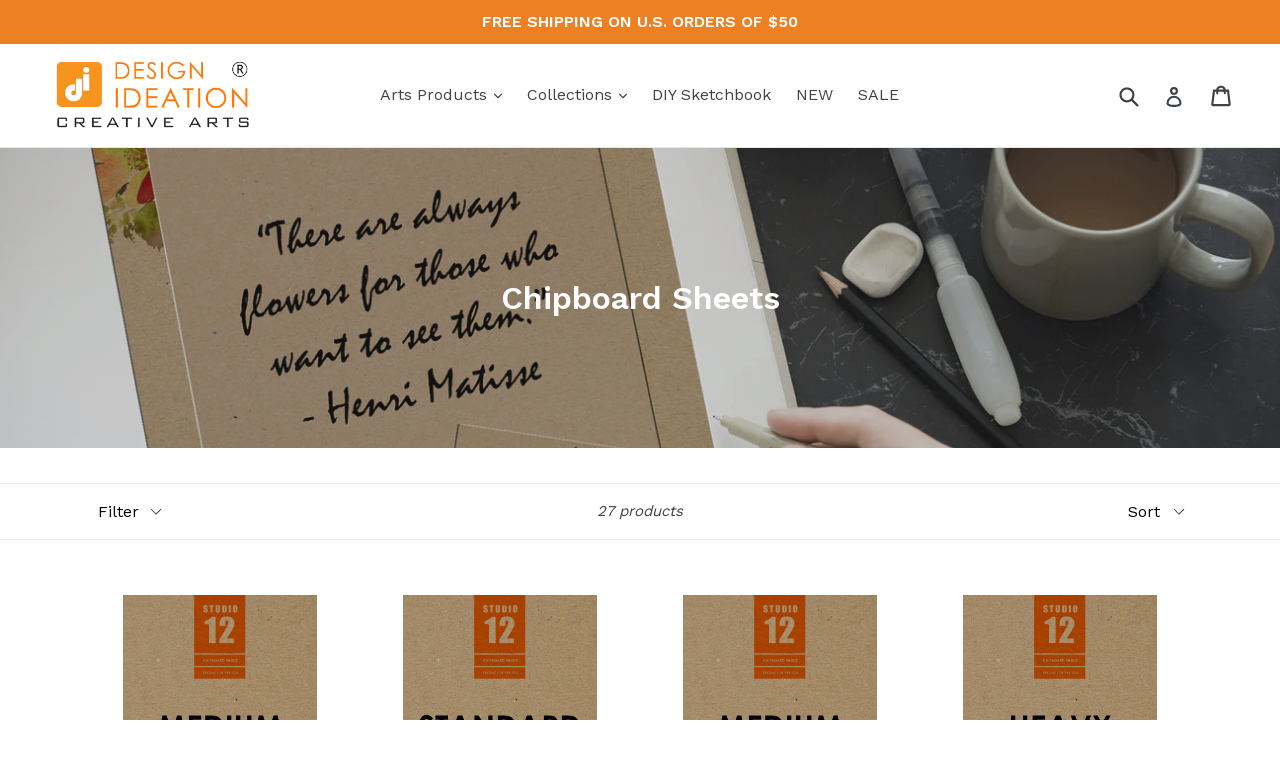

--- FILE ---
content_type: text/html; charset=utf-8
request_url: https://shop.designideation.com/collections/chipboard-sheets
body_size: 29569
content:
<!doctype html>
<!--[if IE 9]> <html class="ie9 no-js" lang="en"> <![endif]-->
<!--[if (gt IE 9)|!(IE)]><!--> <html class="no-js" lang="en"> <!--<![endif]-->
<head>
  
  <meta name="google-site-verification" content="WiUDDIsG2hFux1ETZTfTqycbH0QJGZsXklbTSg4iqeI" />
  
  <meta charset="utf-8">
  <meta http-equiv="X-UA-Compatible" content="IE=edge,chrome=1">
  <meta name="viewport" content="width=device-width,initial-scale=1">
  <meta name="theme-color" content="#ed8022">
  <link rel="canonical" href="https://shop.designideation.com/collections/chipboard-sheets">

  
    <link rel="shortcut icon" href="//shop.designideation.com/cdn/shop/files/DI_Icon_Solid_square_32x32.png?v=1613159078" type="image/png">
  

  
  <title>
    Chipboard Sheets
    
    
    
      &ndash; Design Ideation Studio
    
  </title>

  
    <meta name="description" content="STUDIO 12 brand Chipboard Sheets. Natural Kraft Brown color. Standard(.022”), Medium(.03”), and Heavy(.05”). Made in the USA by Design Ideation Studio.">
  

  <!-- /snippets/social-meta-tags.liquid -->




<meta property="og:site_name" content="Design Ideation Studio">
<meta property="og:url" content="https://shop.designideation.com/collections/chipboard-sheets">
<meta property="og:title" content="Chipboard Sheets">
<meta property="og:type" content="product.group">
<meta property="og:description" content="STUDIO 12 brand Chipboard Sheets. Natural Kraft Brown color. Standard(.022”), Medium(.03”), and Heavy(.05”). Made in the USA by Design Ideation Studio.">

<meta property="og:image" content="http://shop.designideation.com/cdn/shop/collections/Studio-12-Cover-Kraft-Plain-Logo-2_1200x1200.png?v=1700371083">
<meta property="og:image:secure_url" content="https://shop.designideation.com/cdn/shop/collections/Studio-12-Cover-Kraft-Plain-Logo-2_1200x1200.png?v=1700371083">


<meta name="twitter:card" content="summary_large_image">
<meta name="twitter:title" content="Chipboard Sheets">
<meta name="twitter:description" content="STUDIO 12 brand Chipboard Sheets. Natural Kraft Brown color. Standard(.022”), Medium(.03”), and Heavy(.05”). Made in the USA by Design Ideation Studio.">


  <link href="//shop.designideation.com/cdn/shop/t/1/assets/theme.scss.css?v=162603724502399269351700279940" rel="stylesheet" type="text/css" media="all" />
  
  <link href="//fonts.googleapis.com/css?family=Work+Sans:400,700" rel="stylesheet" type="text/css" media="all" />


  
    <link href="//fonts.googleapis.com/css?family=Work+Sans:600" rel="stylesheet" type="text/css" media="all" />
  



  <script>
    var theme = {
      strings: {
        addToCart: "Add to cart",
        soldOut: "Sold out",
        unavailable: "Unavailable",
        showMore: "Show More",
        showLess: "Show Less",
        addressError: "Error looking up that address",
        addressNoResults: "No results for that address",
        addressQueryLimit: "You have exceeded the Google API usage limit. Consider upgrading to a \u003ca href=\"https:\/\/developers.google.com\/maps\/premium\/usage-limits\"\u003ePremium Plan\u003c\/a\u003e.",
        authError: "There was a problem authenticating your Google Maps account."
      },
      moneyFormat: "${{amount}}"
    }

    document.documentElement.className = document.documentElement.className.replace('no-js', 'js');
  </script>

  <!--[if (lte IE 9) ]><script src="//shop.designideation.com/cdn/shop/t/1/assets/match-media.min.js?v=83548857171295169521515556950" type="text/javascript"></script><![endif]-->

  

  <!--[if (gt IE 9)|!(IE)]><!--><script src="//shop.designideation.com/cdn/shop/t/1/assets/lazysizes.js?v=113002500607259132011515556950" async="async"></script><!--<![endif]-->
  <!--[if lte IE 9]><script src="//shop.designideation.com/cdn/shop/t/1/assets/lazysizes.min.js?v=634"></script><![endif]-->

  <!--[if (gt IE 9)|!(IE)]><!--><script src="//shop.designideation.com/cdn/shop/t/1/assets/vendor.js?v=136118274122071307521506193839" defer="defer"></script><!--<![endif]-->
  <!--[if lte IE 9]><script src="//shop.designideation.com/cdn/shop/t/1/assets/vendor.js?v=136118274122071307521506193839"></script><![endif]-->

  <!--[if (gt IE 9)|!(IE)]><!--><script src="//shop.designideation.com/cdn/shop/t/1/assets/theme.js?v=168334550900084901211515556950" defer="defer"></script><!--<![endif]-->
  <!--[if lte IE 9]><script src="//shop.designideation.com/cdn/shop/t/1/assets/theme.js?v=168334550900084901211515556950"></script><![endif]-->

  <script>window.performance && window.performance.mark && window.performance.mark('shopify.content_for_header.start');</script><meta name="facebook-domain-verification" content="ppsazsu2bn32twzwl18tfk103uepbb">
<meta id="shopify-digital-wallet" name="shopify-digital-wallet" content="/23885311/digital_wallets/dialog">
<meta name="shopify-checkout-api-token" content="53f01501282c2ca011022dda535df104">
<meta id="in-context-paypal-metadata" data-shop-id="23885311" data-venmo-supported="false" data-environment="production" data-locale="en_US" data-paypal-v4="true" data-currency="USD">
<link rel="alternate" type="application/atom+xml" title="Feed" href="/collections/chipboard-sheets.atom" />
<link rel="next" href="/collections/chipboard-sheets?page=2">
<link rel="alternate" type="application/json+oembed" href="https://shop.designideation.com/collections/chipboard-sheets.oembed">
<script async="async" src="/checkouts/internal/preloads.js?locale=en-US"></script>
<link rel="preconnect" href="https://shop.app" crossorigin="anonymous">
<script async="async" src="https://shop.app/checkouts/internal/preloads.js?locale=en-US&shop_id=23885311" crossorigin="anonymous"></script>
<script id="apple-pay-shop-capabilities" type="application/json">{"shopId":23885311,"countryCode":"US","currencyCode":"USD","merchantCapabilities":["supports3DS"],"merchantId":"gid:\/\/shopify\/Shop\/23885311","merchantName":"Design Ideation Studio","requiredBillingContactFields":["postalAddress","email"],"requiredShippingContactFields":["postalAddress","email"],"shippingType":"shipping","supportedNetworks":["visa","masterCard","amex","discover","elo","jcb"],"total":{"type":"pending","label":"Design Ideation Studio","amount":"1.00"},"shopifyPaymentsEnabled":true,"supportsSubscriptions":true}</script>
<script id="shopify-features" type="application/json">{"accessToken":"53f01501282c2ca011022dda535df104","betas":["rich-media-storefront-analytics"],"domain":"shop.designideation.com","predictiveSearch":true,"shopId":23885311,"locale":"en"}</script>
<script>var Shopify = Shopify || {};
Shopify.shop = "inspiration-by-design.myshopify.com";
Shopify.locale = "en";
Shopify.currency = {"active":"USD","rate":"1.0"};
Shopify.country = "US";
Shopify.theme = {"name":"debut","id":2768601117,"schema_name":"Debut","schema_version":"1.10.0","theme_store_id":796,"role":"main"};
Shopify.theme.handle = "null";
Shopify.theme.style = {"id":null,"handle":null};
Shopify.cdnHost = "shop.designideation.com/cdn";
Shopify.routes = Shopify.routes || {};
Shopify.routes.root = "/";</script>
<script type="module">!function(o){(o.Shopify=o.Shopify||{}).modules=!0}(window);</script>
<script>!function(o){function n(){var o=[];function n(){o.push(Array.prototype.slice.apply(arguments))}return n.q=o,n}var t=o.Shopify=o.Shopify||{};t.loadFeatures=n(),t.autoloadFeatures=n()}(window);</script>
<script>
  window.ShopifyPay = window.ShopifyPay || {};
  window.ShopifyPay.apiHost = "shop.app\/pay";
  window.ShopifyPay.redirectState = null;
</script>
<script id="shop-js-analytics" type="application/json">{"pageType":"collection"}</script>
<script defer="defer" async type="module" src="//shop.designideation.com/cdn/shopifycloud/shop-js/modules/v2/client.init-shop-cart-sync_WVOgQShq.en.esm.js"></script>
<script defer="defer" async type="module" src="//shop.designideation.com/cdn/shopifycloud/shop-js/modules/v2/chunk.common_C_13GLB1.esm.js"></script>
<script defer="defer" async type="module" src="//shop.designideation.com/cdn/shopifycloud/shop-js/modules/v2/chunk.modal_CLfMGd0m.esm.js"></script>
<script type="module">
  await import("//shop.designideation.com/cdn/shopifycloud/shop-js/modules/v2/client.init-shop-cart-sync_WVOgQShq.en.esm.js");
await import("//shop.designideation.com/cdn/shopifycloud/shop-js/modules/v2/chunk.common_C_13GLB1.esm.js");
await import("//shop.designideation.com/cdn/shopifycloud/shop-js/modules/v2/chunk.modal_CLfMGd0m.esm.js");

  window.Shopify.SignInWithShop?.initShopCartSync?.({"fedCMEnabled":true,"windoidEnabled":true});

</script>
<script>
  window.Shopify = window.Shopify || {};
  if (!window.Shopify.featureAssets) window.Shopify.featureAssets = {};
  window.Shopify.featureAssets['shop-js'] = {"shop-cart-sync":["modules/v2/client.shop-cart-sync_DuR37GeY.en.esm.js","modules/v2/chunk.common_C_13GLB1.esm.js","modules/v2/chunk.modal_CLfMGd0m.esm.js"],"init-fed-cm":["modules/v2/client.init-fed-cm_BucUoe6W.en.esm.js","modules/v2/chunk.common_C_13GLB1.esm.js","modules/v2/chunk.modal_CLfMGd0m.esm.js"],"shop-toast-manager":["modules/v2/client.shop-toast-manager_B0JfrpKj.en.esm.js","modules/v2/chunk.common_C_13GLB1.esm.js","modules/v2/chunk.modal_CLfMGd0m.esm.js"],"init-shop-cart-sync":["modules/v2/client.init-shop-cart-sync_WVOgQShq.en.esm.js","modules/v2/chunk.common_C_13GLB1.esm.js","modules/v2/chunk.modal_CLfMGd0m.esm.js"],"shop-button":["modules/v2/client.shop-button_B_U3bv27.en.esm.js","modules/v2/chunk.common_C_13GLB1.esm.js","modules/v2/chunk.modal_CLfMGd0m.esm.js"],"init-windoid":["modules/v2/client.init-windoid_DuP9q_di.en.esm.js","modules/v2/chunk.common_C_13GLB1.esm.js","modules/v2/chunk.modal_CLfMGd0m.esm.js"],"shop-cash-offers":["modules/v2/client.shop-cash-offers_BmULhtno.en.esm.js","modules/v2/chunk.common_C_13GLB1.esm.js","modules/v2/chunk.modal_CLfMGd0m.esm.js"],"pay-button":["modules/v2/client.pay-button_CrPSEbOK.en.esm.js","modules/v2/chunk.common_C_13GLB1.esm.js","modules/v2/chunk.modal_CLfMGd0m.esm.js"],"init-customer-accounts":["modules/v2/client.init-customer-accounts_jNk9cPYQ.en.esm.js","modules/v2/client.shop-login-button_DJ5ldayH.en.esm.js","modules/v2/chunk.common_C_13GLB1.esm.js","modules/v2/chunk.modal_CLfMGd0m.esm.js"],"avatar":["modules/v2/client.avatar_BTnouDA3.en.esm.js"],"checkout-modal":["modules/v2/client.checkout-modal_pBPyh9w8.en.esm.js","modules/v2/chunk.common_C_13GLB1.esm.js","modules/v2/chunk.modal_CLfMGd0m.esm.js"],"init-shop-for-new-customer-accounts":["modules/v2/client.init-shop-for-new-customer-accounts_BUoCy7a5.en.esm.js","modules/v2/client.shop-login-button_DJ5ldayH.en.esm.js","modules/v2/chunk.common_C_13GLB1.esm.js","modules/v2/chunk.modal_CLfMGd0m.esm.js"],"init-customer-accounts-sign-up":["modules/v2/client.init-customer-accounts-sign-up_CnczCz9H.en.esm.js","modules/v2/client.shop-login-button_DJ5ldayH.en.esm.js","modules/v2/chunk.common_C_13GLB1.esm.js","modules/v2/chunk.modal_CLfMGd0m.esm.js"],"init-shop-email-lookup-coordinator":["modules/v2/client.init-shop-email-lookup-coordinator_CzjY5t9o.en.esm.js","modules/v2/chunk.common_C_13GLB1.esm.js","modules/v2/chunk.modal_CLfMGd0m.esm.js"],"shop-follow-button":["modules/v2/client.shop-follow-button_CsYC63q7.en.esm.js","modules/v2/chunk.common_C_13GLB1.esm.js","modules/v2/chunk.modal_CLfMGd0m.esm.js"],"shop-login-button":["modules/v2/client.shop-login-button_DJ5ldayH.en.esm.js","modules/v2/chunk.common_C_13GLB1.esm.js","modules/v2/chunk.modal_CLfMGd0m.esm.js"],"shop-login":["modules/v2/client.shop-login_B9ccPdmx.en.esm.js","modules/v2/chunk.common_C_13GLB1.esm.js","modules/v2/chunk.modal_CLfMGd0m.esm.js"],"lead-capture":["modules/v2/client.lead-capture_D0K_KgYb.en.esm.js","modules/v2/chunk.common_C_13GLB1.esm.js","modules/v2/chunk.modal_CLfMGd0m.esm.js"],"payment-terms":["modules/v2/client.payment-terms_BWmiNN46.en.esm.js","modules/v2/chunk.common_C_13GLB1.esm.js","modules/v2/chunk.modal_CLfMGd0m.esm.js"]};
</script>
<script>(function() {
  var isLoaded = false;
  function asyncLoad() {
    if (isLoaded) return;
    isLoaded = true;
    var urls = ["https:\/\/cdn.opinew.com\/js\/opinew-active.js?shop=inspiration-by-design.myshopify.com"];
    for (var i = 0; i < urls.length; i++) {
      var s = document.createElement('script');
      s.type = 'text/javascript';
      s.async = true;
      s.src = urls[i];
      var x = document.getElementsByTagName('script')[0];
      x.parentNode.insertBefore(s, x);
    }
  };
  if(window.attachEvent) {
    window.attachEvent('onload', asyncLoad);
  } else {
    window.addEventListener('load', asyncLoad, false);
  }
})();</script>
<script id="__st">var __st={"a":23885311,"offset":-21600,"reqid":"d2e3b49d-687e-4bc5-8ee5-42e3a534f7ed-1769710772","pageurl":"shop.designideation.com\/collections\/chipboard-sheets","u":"9325f3f9abfe","p":"collection","rtyp":"collection","rid":61541875767};</script>
<script>window.ShopifyPaypalV4VisibilityTracking = true;</script>
<script id="captcha-bootstrap">!function(){'use strict';const t='contact',e='account',n='new_comment',o=[[t,t],['blogs',n],['comments',n],[t,'customer']],c=[[e,'customer_login'],[e,'guest_login'],[e,'recover_customer_password'],[e,'create_customer']],r=t=>t.map((([t,e])=>`form[action*='/${t}']:not([data-nocaptcha='true']) input[name='form_type'][value='${e}']`)).join(','),a=t=>()=>t?[...document.querySelectorAll(t)].map((t=>t.form)):[];function s(){const t=[...o],e=r(t);return a(e)}const i='password',u='form_key',d=['recaptcha-v3-token','g-recaptcha-response','h-captcha-response',i],f=()=>{try{return window.sessionStorage}catch{return}},m='__shopify_v',_=t=>t.elements[u];function p(t,e,n=!1){try{const o=window.sessionStorage,c=JSON.parse(o.getItem(e)),{data:r}=function(t){const{data:e,action:n}=t;return t[m]||n?{data:e,action:n}:{data:t,action:n}}(c);for(const[e,n]of Object.entries(r))t.elements[e]&&(t.elements[e].value=n);n&&o.removeItem(e)}catch(o){console.error('form repopulation failed',{error:o})}}const l='form_type',E='cptcha';function T(t){t.dataset[E]=!0}const w=window,h=w.document,L='Shopify',v='ce_forms',y='captcha';let A=!1;((t,e)=>{const n=(g='f06e6c50-85a8-45c8-87d0-21a2b65856fe',I='https://cdn.shopify.com/shopifycloud/storefront-forms-hcaptcha/ce_storefront_forms_captcha_hcaptcha.v1.5.2.iife.js',D={infoText:'Protected by hCaptcha',privacyText:'Privacy',termsText:'Terms'},(t,e,n)=>{const o=w[L][v],c=o.bindForm;if(c)return c(t,g,e,D).then(n);var r;o.q.push([[t,g,e,D],n]),r=I,A||(h.body.append(Object.assign(h.createElement('script'),{id:'captcha-provider',async:!0,src:r})),A=!0)});var g,I,D;w[L]=w[L]||{},w[L][v]=w[L][v]||{},w[L][v].q=[],w[L][y]=w[L][y]||{},w[L][y].protect=function(t,e){n(t,void 0,e),T(t)},Object.freeze(w[L][y]),function(t,e,n,w,h,L){const[v,y,A,g]=function(t,e,n){const i=e?o:[],u=t?c:[],d=[...i,...u],f=r(d),m=r(i),_=r(d.filter((([t,e])=>n.includes(e))));return[a(f),a(m),a(_),s()]}(w,h,L),I=t=>{const e=t.target;return e instanceof HTMLFormElement?e:e&&e.form},D=t=>v().includes(t);t.addEventListener('submit',(t=>{const e=I(t);if(!e)return;const n=D(e)&&!e.dataset.hcaptchaBound&&!e.dataset.recaptchaBound,o=_(e),c=g().includes(e)&&(!o||!o.value);(n||c)&&t.preventDefault(),c&&!n&&(function(t){try{if(!f())return;!function(t){const e=f();if(!e)return;const n=_(t);if(!n)return;const o=n.value;o&&e.removeItem(o)}(t);const e=Array.from(Array(32),(()=>Math.random().toString(36)[2])).join('');!function(t,e){_(t)||t.append(Object.assign(document.createElement('input'),{type:'hidden',name:u})),t.elements[u].value=e}(t,e),function(t,e){const n=f();if(!n)return;const o=[...t.querySelectorAll(`input[type='${i}']`)].map((({name:t})=>t)),c=[...d,...o],r={};for(const[a,s]of new FormData(t).entries())c.includes(a)||(r[a]=s);n.setItem(e,JSON.stringify({[m]:1,action:t.action,data:r}))}(t,e)}catch(e){console.error('failed to persist form',e)}}(e),e.submit())}));const S=(t,e)=>{t&&!t.dataset[E]&&(n(t,e.some((e=>e===t))),T(t))};for(const o of['focusin','change'])t.addEventListener(o,(t=>{const e=I(t);D(e)&&S(e,y())}));const B=e.get('form_key'),M=e.get(l),P=B&&M;t.addEventListener('DOMContentLoaded',(()=>{const t=y();if(P)for(const e of t)e.elements[l].value===M&&p(e,B);[...new Set([...A(),...v().filter((t=>'true'===t.dataset.shopifyCaptcha))])].forEach((e=>S(e,t)))}))}(h,new URLSearchParams(w.location.search),n,t,e,['guest_login'])})(!0,!0)}();</script>
<script integrity="sha256-4kQ18oKyAcykRKYeNunJcIwy7WH5gtpwJnB7kiuLZ1E=" data-source-attribution="shopify.loadfeatures" defer="defer" src="//shop.designideation.com/cdn/shopifycloud/storefront/assets/storefront/load_feature-a0a9edcb.js" crossorigin="anonymous"></script>
<script crossorigin="anonymous" defer="defer" src="//shop.designideation.com/cdn/shopifycloud/storefront/assets/shopify_pay/storefront-65b4c6d7.js?v=20250812"></script>
<script data-source-attribution="shopify.dynamic_checkout.dynamic.init">var Shopify=Shopify||{};Shopify.PaymentButton=Shopify.PaymentButton||{isStorefrontPortableWallets:!0,init:function(){window.Shopify.PaymentButton.init=function(){};var t=document.createElement("script");t.src="https://shop.designideation.com/cdn/shopifycloud/portable-wallets/latest/portable-wallets.en.js",t.type="module",document.head.appendChild(t)}};
</script>
<script data-source-attribution="shopify.dynamic_checkout.buyer_consent">
  function portableWalletsHideBuyerConsent(e){var t=document.getElementById("shopify-buyer-consent"),n=document.getElementById("shopify-subscription-policy-button");t&&n&&(t.classList.add("hidden"),t.setAttribute("aria-hidden","true"),n.removeEventListener("click",e))}function portableWalletsShowBuyerConsent(e){var t=document.getElementById("shopify-buyer-consent"),n=document.getElementById("shopify-subscription-policy-button");t&&n&&(t.classList.remove("hidden"),t.removeAttribute("aria-hidden"),n.addEventListener("click",e))}window.Shopify?.PaymentButton&&(window.Shopify.PaymentButton.hideBuyerConsent=portableWalletsHideBuyerConsent,window.Shopify.PaymentButton.showBuyerConsent=portableWalletsShowBuyerConsent);
</script>
<script data-source-attribution="shopify.dynamic_checkout.cart.bootstrap">document.addEventListener("DOMContentLoaded",(function(){function t(){return document.querySelector("shopify-accelerated-checkout-cart, shopify-accelerated-checkout")}if(t())Shopify.PaymentButton.init();else{new MutationObserver((function(e,n){t()&&(Shopify.PaymentButton.init(),n.disconnect())})).observe(document.body,{childList:!0,subtree:!0})}}));
</script>
<link id="shopify-accelerated-checkout-styles" rel="stylesheet" media="screen" href="https://shop.designideation.com/cdn/shopifycloud/portable-wallets/latest/accelerated-checkout-backwards-compat.css" crossorigin="anonymous">
<style id="shopify-accelerated-checkout-cart">
        #shopify-buyer-consent {
  margin-top: 1em;
  display: inline-block;
  width: 100%;
}

#shopify-buyer-consent.hidden {
  display: none;
}

#shopify-subscription-policy-button {
  background: none;
  border: none;
  padding: 0;
  text-decoration: underline;
  font-size: inherit;
  cursor: pointer;
}

#shopify-subscription-policy-button::before {
  box-shadow: none;
}

      </style>

<script>window.performance && window.performance.mark && window.performance.mark('shopify.content_for_header.end');</script>
<link rel="preload" href="https://cdn.opinew.com/styles/opw-icons/style.css" as="style" onload="this.onload=null;this.rel='stylesheet'">
    <noscript><link rel="stylesheet" href="https://cdn.opinew.com/styles/opw-icons/style.css"></noscript>
<style id='opinew_product_plugin_css'>
    .opinew-stars-plugin-product .opinew-star-plugin-inside .stars-color, 
    .opinew-stars-plugin-product .stars-color, 
    .stars-color {
        color:#FFC617 !important;
    }
    .opinew-stars-plugin-link {
        cursor: pointer;
    }
    .opinew-no-reviews-stars-plugin:hover {
        color: #C45500;
    }
    
    .opw-widget-wrapper-default {
        max-width: 1200px;
        margin: 0 auto;
    }
    
            #opinew-stars-plugin-product {
                text-align:left;
            }
            
            .opinew-stars-plugin-product-list {
                text-align:left;
            }
            
        .opinew-list-stars-disable {
            display:none;
        }
        .opinew-product-page-stars-disable {
            display:none;
        }
         .opinew-star-plugin-inside i.opw-noci:empty{display:inherit!important}#opinew_all_reviews_plugin_app:empty,#opinew_badge_plugin_app:empty,#opinew_carousel_plugin_app:empty,#opinew_product_floating_widget:empty,#opinew_product_plugin_app:empty,#opinew_review_request_app:empty,.opinew-all-reviews-plugin-dynamic:empty,.opinew-badge-plugin-dynamic:empty,.opinew-carousel-plugin-dynamic:empty,.opinew-product-plugin-dynamic:empty,.opinew-review-request-dynamic:empty,.opw-dynamic-stars-collection:empty,.opw-dynamic-stars:empty{display:block!important} </style>
<meta id='opinew_config_container'  data-opwconfig='{&quot;server_url&quot;: &quot;https://api.opinew.com&quot;, &quot;shop&quot;: {&quot;id&quot;: 31534, &quot;name&quot;: &quot;Design Ideation Studio&quot;, &quot;public_api_key&quot;: &quot;9D9AZY1I8YIZ8Z4GBAUE&quot;, &quot;logo_url&quot;: &quot;https://opinew.imgix.net/https%3A%2F%2Fcdn.opinew.com%2Femail-template-images%2F31534%2F0L3RB4Q19M.jpg?fit=max&amp;h=450&amp;orient=0&amp;s=eb6b285fead0aeaf6dcf89a71cb7ce4e&quot;}, &quot;permissions&quot;: {&quot;no_branding&quot;: false, &quot;up_to3_photos&quot;: false, &quot;up_to5_photos&quot;: false, &quot;q_and_a&quot;: false, &quot;video_reviews&quot;: true, &quot;optimised_images&quot;: false, &quot;link_shops_single&quot;: false, &quot;link_shops_double&quot;: false, &quot;link_shops_unlimited&quot;: false, &quot;bazaarvoice_integration&quot;: false}, &quot;review_publishing&quot;: &quot;email&quot;, &quot;badge_shop_reviews_link&quot;: &quot;http://api.opinew.com/shop-reviews/31534&quot;, &quot;stars_color_product_and_collections&quot;: &quot;#FFC617&quot;, &quot;theme_transparent_color&quot;: &quot;initial&quot;, &quot;navbar_color&quot;: &quot;#000000&quot;, &quot;questions_and_answers_active&quot;: false, &quot;number_reviews_per_page&quot;: 8, &quot;show_customer_images_section&quot;: true, &quot;display_stars_if_no_reviews&quot;: false, &quot;stars_alignment_product_page&quot;: &quot;left&quot;, &quot;stars_alignment_product_page_mobile&quot;: &quot;center&quot;, &quot;stars_alignment_collections&quot;: &quot;left&quot;, &quot;stars_alignment_collections_mobile&quot;: &quot;center&quot;, &quot;badge_stars_color&quot;: &quot;#ffc617&quot;, &quot;badge_border_color&quot;: &quot;#dae1e7&quot;, &quot;badge_background_color&quot;: &quot;#ffffff&quot;, &quot;badge_text_color&quot;: &quot;#3C3C3C&quot;, &quot;badge_secondary_text_color&quot;: &quot;#606f7b&quot;, &quot;carousel_theme_style&quot;: &quot;card&quot;, &quot;carousel_stars_color&quot;: &quot;#FFC617&quot;, &quot;carousel_border_color&quot;: &quot;#c5c5c5&quot;, &quot;carousel_background_color&quot;: &quot;#ffffff00&quot;, &quot;carousel_controls_color&quot;: &quot;#5a5a5a&quot;, &quot;carousel_verified_badge_color&quot;: &quot;#38c172&quot;, &quot;carousel_text_color&quot;: &quot;#3d4852&quot;, &quot;carousel_secondary_text_color&quot;: &quot;#606f7b&quot;, &quot;carousel_product_name_color&quot;: &quot;#3d4852&quot;, &quot;carousel_widget_show_dates&quot;: true, &quot;carousel_border_active&quot;: false, &quot;carousel_auto_scroll&quot;: false, &quot;carousel_show_product_name&quot;: false, &quot;carousel_featured_reviews&quot;: [], &quot;display_widget_if_no_reviews&quot;: true, &quot;show_country_and_foreign_reviews&quot;: false, &quot;show_full_customer_names&quot;: false, &quot;custom_header_url&quot;: null, &quot;custom_card_url&quot;: null, &quot;custom_gallery_url&quot;: null, &quot;default_sorting&quot;: &quot;recent&quot;, &quot;enable_widget_review_search&quot;: false, &quot;center_stars_mobile&quot;: false, &quot;center_stars_mobile_breakpoint&quot;: &quot;1000px&quot;, &quot;ab_test_active&quot;: null, &quot;request_form_stars_color&quot;: &quot;#FFC617&quot;, &quot;request_form_image_url&quot;: null, &quot;request_form_custom_css&quot;: null, &quot;request_form_show_ratings&quot;: null, &quot;request_form_display_shop_logo&quot;: null, &quot;request_form_display_product_image&quot;: null, &quot;request_form_progress_type&quot;: null, &quot;request_form_btn_color&quot;: &quot;#2f70ee&quot;, &quot;request_form_progress_bar_color&quot;: &quot;#2f70ee&quot;, &quot;request_form_background_color&quot;: &quot;#DCEBFC&quot;, &quot;request_form_card_background&quot;: &quot;#FFFFFF&quot;, &quot;can_display_photos&quot;: true, &quot;buttons_color&quot;: &quot;#FFC617&quot;, &quot;stars_color&quot;: &quot;#FFC617&quot;, &quot;widget_top_section_style&quot;: &quot;default&quot;, &quot;widget_theme_style&quot;: &quot;card&quot;, &quot;reviews_card_border_color&quot;: &quot;#c5c5c5&quot;, &quot;reviews_card_border_active&quot;: false, &quot;star_bars_width&quot;: &quot;300px&quot;, &quot;star_bars_width_auto&quot;: true, &quot;number_review_columns&quot;: 2, &quot;preferred_language&quot;: &quot;en&quot;, &quot;preferred_date_format&quot;: &quot;dd/MM/yyyy&quot;, &quot;background_color&quot;: &quot;#ffffff00&quot;, &quot;text_color&quot;: &quot;#3d4852&quot;, &quot;secondary_text_color&quot;: &quot;#606f7b&quot;, &quot;display_floating_widget&quot;: false, &quot;floating_widget_button_background_color&quot;: &quot;#000000&quot;, &quot;floating_widget_button_text_color&quot;: &quot;#ffffff&quot;, &quot;floating_widget_button_position&quot;: &quot;left&quot;, &quot;navbar_text_color&quot;: &quot;#3d4852&quot;, &quot;pagination_color&quot;: &quot;#000000&quot;, &quot;verified_badge_color&quot;: &quot;#38c172&quot;, &quot;widget_show_dates&quot;: true, &quot;show_review_images&quot;: true, &quot;review_image_max_height&quot;: &quot;450px&quot;, &quot;show_large_review_image&quot;: true, &quot;show_star_bars&quot;: true, &quot;fonts&quot;: {&quot;reviews_card_main_font_size&quot;: &quot;1rem&quot;, &quot;reviews_card_secondary_font_size&quot;: &quot;1rem&quot;, &quot;form_headings_font_size&quot;: &quot;0.875rem&quot;, &quot;form_input_font_size&quot;: &quot;1.125rem&quot;, &quot;paginator_font_size&quot;: &quot;1.125rem&quot;, &quot;badge_average_score&quot;: &quot;2rem&quot;, &quot;badge_primary&quot;: &quot;1.25rem&quot;, &quot;badge_secondary&quot;: &quot;1rem&quot;, &quot;carousel_primary&quot;: &quot;1rem&quot;, &quot;carousel_secondary&quot;: &quot;1rem&quot;, &quot;star_summary_overall_score_font_size&quot;: &quot;2.25rem&quot;, &quot;star_summary_progress_bars_font_size&quot;: &quot;1.125rem&quot;, &quot;navbar_reviews_title_font_size&quot;: &quot;1rem&quot;, &quot;navbar_buttons_font_size&quot;: &quot;1.125rem&quot;, &quot;star_summary_reviewsnum_font_size&quot;: &quot;1.5rem&quot;, &quot;filters_font_size&quot;: &quot;1rem&quot;, &quot;form_post_font_size&quot;: &quot;2.25rem&quot;, &quot;qna_title_font_size&quot;: &quot;1.5rem&quot;}, &quot;display_review_source&quot;: false, &quot;display_verified_badge&quot;: true, &quot;review_card_border_radius&quot;: &quot;12px&quot;, &quot;reviews_number_color&quot;: &quot;#000000&quot;, &quot;review_source_label_color&quot;: &quot;#AEAEAE&quot;, &quot;search_placeholder_color&quot;: &quot;#000000&quot;, &quot;write_review_button_color&quot;: &quot;#232323&quot;, &quot;write_review_button_text_color&quot;: &quot;#ffffff&quot;, &quot;filter_sort_by_button_color&quot;: &quot;#232323&quot;, &quot;pagination_arrows_button_color&quot;: &quot;#AEAEAE&quot;, &quot;search_icon_color&quot;: &quot;#232323&quot;, &quot;new_widget_version&quot;: true, &quot;shop_widgets_updated&quot;: true, &quot;special_pagination&quot;: false, &quot;hide_review_count_widget&quot;: false}' >
<script> 
  var OPW_PUBLIC_KEY = "9D9AZY1I8YIZ8Z4GBAUE";
  var OPW_API_ENDPOINT = "https://api.opinew.com";
  var OPW_CHECKER_ENDPOINT = "https://shop-status.opinew.cloud";
  var OPW_BACKEND_VERSION = "25.41.1-0-ge32fade58";
</script>
<script src="https://cdn.opinew.com/shop-widgets/static/js/index.8ffabcca.js" defer></script>


<link href="https://monorail-edge.shopifysvc.com" rel="dns-prefetch">
<script>(function(){if ("sendBeacon" in navigator && "performance" in window) {try {var session_token_from_headers = performance.getEntriesByType('navigation')[0].serverTiming.find(x => x.name == '_s').description;} catch {var session_token_from_headers = undefined;}var session_cookie_matches = document.cookie.match(/_shopify_s=([^;]*)/);var session_token_from_cookie = session_cookie_matches && session_cookie_matches.length === 2 ? session_cookie_matches[1] : "";var session_token = session_token_from_headers || session_token_from_cookie || "";function handle_abandonment_event(e) {var entries = performance.getEntries().filter(function(entry) {return /monorail-edge.shopifysvc.com/.test(entry.name);});if (!window.abandonment_tracked && entries.length === 0) {window.abandonment_tracked = true;var currentMs = Date.now();var navigation_start = performance.timing.navigationStart;var payload = {shop_id: 23885311,url: window.location.href,navigation_start,duration: currentMs - navigation_start,session_token,page_type: "collection"};window.navigator.sendBeacon("https://monorail-edge.shopifysvc.com/v1/produce", JSON.stringify({schema_id: "online_store_buyer_site_abandonment/1.1",payload: payload,metadata: {event_created_at_ms: currentMs,event_sent_at_ms: currentMs}}));}}window.addEventListener('pagehide', handle_abandonment_event);}}());</script>
<script id="web-pixels-manager-setup">(function e(e,d,r,n,o){if(void 0===o&&(o={}),!Boolean(null===(a=null===(i=window.Shopify)||void 0===i?void 0:i.analytics)||void 0===a?void 0:a.replayQueue)){var i,a;window.Shopify=window.Shopify||{};var t=window.Shopify;t.analytics=t.analytics||{};var s=t.analytics;s.replayQueue=[],s.publish=function(e,d,r){return s.replayQueue.push([e,d,r]),!0};try{self.performance.mark("wpm:start")}catch(e){}var l=function(){var e={modern:/Edge?\/(1{2}[4-9]|1[2-9]\d|[2-9]\d{2}|\d{4,})\.\d+(\.\d+|)|Firefox\/(1{2}[4-9]|1[2-9]\d|[2-9]\d{2}|\d{4,})\.\d+(\.\d+|)|Chrom(ium|e)\/(9{2}|\d{3,})\.\d+(\.\d+|)|(Maci|X1{2}).+ Version\/(15\.\d+|(1[6-9]|[2-9]\d|\d{3,})\.\d+)([,.]\d+|)( \(\w+\)|)( Mobile\/\w+|) Safari\/|Chrome.+OPR\/(9{2}|\d{3,})\.\d+\.\d+|(CPU[ +]OS|iPhone[ +]OS|CPU[ +]iPhone|CPU IPhone OS|CPU iPad OS)[ +]+(15[._]\d+|(1[6-9]|[2-9]\d|\d{3,})[._]\d+)([._]\d+|)|Android:?[ /-](13[3-9]|1[4-9]\d|[2-9]\d{2}|\d{4,})(\.\d+|)(\.\d+|)|Android.+Firefox\/(13[5-9]|1[4-9]\d|[2-9]\d{2}|\d{4,})\.\d+(\.\d+|)|Android.+Chrom(ium|e)\/(13[3-9]|1[4-9]\d|[2-9]\d{2}|\d{4,})\.\d+(\.\d+|)|SamsungBrowser\/([2-9]\d|\d{3,})\.\d+/,legacy:/Edge?\/(1[6-9]|[2-9]\d|\d{3,})\.\d+(\.\d+|)|Firefox\/(5[4-9]|[6-9]\d|\d{3,})\.\d+(\.\d+|)|Chrom(ium|e)\/(5[1-9]|[6-9]\d|\d{3,})\.\d+(\.\d+|)([\d.]+$|.*Safari\/(?![\d.]+ Edge\/[\d.]+$))|(Maci|X1{2}).+ Version\/(10\.\d+|(1[1-9]|[2-9]\d|\d{3,})\.\d+)([,.]\d+|)( \(\w+\)|)( Mobile\/\w+|) Safari\/|Chrome.+OPR\/(3[89]|[4-9]\d|\d{3,})\.\d+\.\d+|(CPU[ +]OS|iPhone[ +]OS|CPU[ +]iPhone|CPU IPhone OS|CPU iPad OS)[ +]+(10[._]\d+|(1[1-9]|[2-9]\d|\d{3,})[._]\d+)([._]\d+|)|Android:?[ /-](13[3-9]|1[4-9]\d|[2-9]\d{2}|\d{4,})(\.\d+|)(\.\d+|)|Mobile Safari.+OPR\/([89]\d|\d{3,})\.\d+\.\d+|Android.+Firefox\/(13[5-9]|1[4-9]\d|[2-9]\d{2}|\d{4,})\.\d+(\.\d+|)|Android.+Chrom(ium|e)\/(13[3-9]|1[4-9]\d|[2-9]\d{2}|\d{4,})\.\d+(\.\d+|)|Android.+(UC? ?Browser|UCWEB|U3)[ /]?(15\.([5-9]|\d{2,})|(1[6-9]|[2-9]\d|\d{3,})\.\d+)\.\d+|SamsungBrowser\/(5\.\d+|([6-9]|\d{2,})\.\d+)|Android.+MQ{2}Browser\/(14(\.(9|\d{2,})|)|(1[5-9]|[2-9]\d|\d{3,})(\.\d+|))(\.\d+|)|K[Aa][Ii]OS\/(3\.\d+|([4-9]|\d{2,})\.\d+)(\.\d+|)/},d=e.modern,r=e.legacy,n=navigator.userAgent;return n.match(d)?"modern":n.match(r)?"legacy":"unknown"}(),u="modern"===l?"modern":"legacy",c=(null!=n?n:{modern:"",legacy:""})[u],f=function(e){return[e.baseUrl,"/wpm","/b",e.hashVersion,"modern"===e.buildTarget?"m":"l",".js"].join("")}({baseUrl:d,hashVersion:r,buildTarget:u}),m=function(e){var d=e.version,r=e.bundleTarget,n=e.surface,o=e.pageUrl,i=e.monorailEndpoint;return{emit:function(e){var a=e.status,t=e.errorMsg,s=(new Date).getTime(),l=JSON.stringify({metadata:{event_sent_at_ms:s},events:[{schema_id:"web_pixels_manager_load/3.1",payload:{version:d,bundle_target:r,page_url:o,status:a,surface:n,error_msg:t},metadata:{event_created_at_ms:s}}]});if(!i)return console&&console.warn&&console.warn("[Web Pixels Manager] No Monorail endpoint provided, skipping logging."),!1;try{return self.navigator.sendBeacon.bind(self.navigator)(i,l)}catch(e){}var u=new XMLHttpRequest;try{return u.open("POST",i,!0),u.setRequestHeader("Content-Type","text/plain"),u.send(l),!0}catch(e){return console&&console.warn&&console.warn("[Web Pixels Manager] Got an unhandled error while logging to Monorail."),!1}}}}({version:r,bundleTarget:l,surface:e.surface,pageUrl:self.location.href,monorailEndpoint:e.monorailEndpoint});try{o.browserTarget=l,function(e){var d=e.src,r=e.async,n=void 0===r||r,o=e.onload,i=e.onerror,a=e.sri,t=e.scriptDataAttributes,s=void 0===t?{}:t,l=document.createElement("script"),u=document.querySelector("head"),c=document.querySelector("body");if(l.async=n,l.src=d,a&&(l.integrity=a,l.crossOrigin="anonymous"),s)for(var f in s)if(Object.prototype.hasOwnProperty.call(s,f))try{l.dataset[f]=s[f]}catch(e){}if(o&&l.addEventListener("load",o),i&&l.addEventListener("error",i),u)u.appendChild(l);else{if(!c)throw new Error("Did not find a head or body element to append the script");c.appendChild(l)}}({src:f,async:!0,onload:function(){if(!function(){var e,d;return Boolean(null===(d=null===(e=window.Shopify)||void 0===e?void 0:e.analytics)||void 0===d?void 0:d.initialized)}()){var d=window.webPixelsManager.init(e)||void 0;if(d){var r=window.Shopify.analytics;r.replayQueue.forEach((function(e){var r=e[0],n=e[1],o=e[2];d.publishCustomEvent(r,n,o)})),r.replayQueue=[],r.publish=d.publishCustomEvent,r.visitor=d.visitor,r.initialized=!0}}},onerror:function(){return m.emit({status:"failed",errorMsg:"".concat(f," has failed to load")})},sri:function(e){var d=/^sha384-[A-Za-z0-9+/=]+$/;return"string"==typeof e&&d.test(e)}(c)?c:"",scriptDataAttributes:o}),m.emit({status:"loading"})}catch(e){m.emit({status:"failed",errorMsg:(null==e?void 0:e.message)||"Unknown error"})}}})({shopId: 23885311,storefrontBaseUrl: "https://shop.designideation.com",extensionsBaseUrl: "https://extensions.shopifycdn.com/cdn/shopifycloud/web-pixels-manager",monorailEndpoint: "https://monorail-edge.shopifysvc.com/unstable/produce_batch",surface: "storefront-renderer",enabledBetaFlags: ["2dca8a86"],webPixelsConfigList: [{"id":"236552355","configuration":"{\"pixel_id\":\"1431016943979735\",\"pixel_type\":\"facebook_pixel\",\"metaapp_system_user_token\":\"-\"}","eventPayloadVersion":"v1","runtimeContext":"OPEN","scriptVersion":"ca16bc87fe92b6042fbaa3acc2fbdaa6","type":"APP","apiClientId":2329312,"privacyPurposes":["ANALYTICS","MARKETING","SALE_OF_DATA"],"dataSharingAdjustments":{"protectedCustomerApprovalScopes":["read_customer_address","read_customer_email","read_customer_name","read_customer_personal_data","read_customer_phone"]}},{"id":"shopify-app-pixel","configuration":"{}","eventPayloadVersion":"v1","runtimeContext":"STRICT","scriptVersion":"0450","apiClientId":"shopify-pixel","type":"APP","privacyPurposes":["ANALYTICS","MARKETING"]},{"id":"shopify-custom-pixel","eventPayloadVersion":"v1","runtimeContext":"LAX","scriptVersion":"0450","apiClientId":"shopify-pixel","type":"CUSTOM","privacyPurposes":["ANALYTICS","MARKETING"]}],isMerchantRequest: false,initData: {"shop":{"name":"Design Ideation Studio","paymentSettings":{"currencyCode":"USD"},"myshopifyDomain":"inspiration-by-design.myshopify.com","countryCode":"US","storefrontUrl":"https:\/\/shop.designideation.com"},"customer":null,"cart":null,"checkout":null,"productVariants":[],"purchasingCompany":null},},"https://shop.designideation.com/cdn","1d2a099fw23dfb22ep557258f5m7a2edbae",{"modern":"","legacy":""},{"shopId":"23885311","storefrontBaseUrl":"https:\/\/shop.designideation.com","extensionBaseUrl":"https:\/\/extensions.shopifycdn.com\/cdn\/shopifycloud\/web-pixels-manager","surface":"storefront-renderer","enabledBetaFlags":"[\"2dca8a86\"]","isMerchantRequest":"false","hashVersion":"1d2a099fw23dfb22ep557258f5m7a2edbae","publish":"custom","events":"[[\"page_viewed\",{}],[\"collection_viewed\",{\"collection\":{\"id\":\"61541875767\",\"title\":\"Chipboard Sheets\",\"productVariants\":[{\"price\":{\"amount\":10.88,\"currencyCode\":\"USD\"},\"product\":{\"title\":\"Medium Weight Chipboard Sheets. STUDIO 12 brand. (8.5\\\" x 11\\\") .030” Thickness.\",\"vendor\":\"STUDIO 12\",\"id\":\"7763977371811\",\"untranslatedTitle\":\"Medium Weight Chipboard Sheets. STUDIO 12 brand. (8.5\\\" x 11\\\") .030” Thickness.\",\"url\":\"\/products\/medium-chipboard-sheets-for-model-building-scrapbooking-creative-projects-and-protecting-valuable-photos-and-documents-8-5-x-11\",\"type\":\"Chipboard Sheets\"},\"id\":\"42679457251491\",\"image\":{\"src\":\"\/\/shop.designideation.com\/cdn\/shop\/products\/SEO-Studio_12_Chipboard_MEDIUM_KRAFT_byDesign_Ideation_Studio_Jumb_e34e4e81-6f1f-4dca-a748-b001f33c5dbc.jpg?v=1657464945\"},\"sku\":\"ARTM-CB-MED-30-BR-JUMB-SM-10PK\",\"title\":\"10\",\"untranslatedTitle\":\"10\"},{\"price\":{\"amount\":10.88,\"currencyCode\":\"USD\"},\"product\":{\"title\":\"STUDIO 12 Chipboard Sheets. 9\\\" x 12\\\". STANDARD .022”\",\"vendor\":\"STUDIO 12\",\"id\":\"1463000105015\",\"untranslatedTitle\":\"STUDIO 12 Chipboard Sheets. 9\\\" x 12\\\". STANDARD .022”\",\"url\":\"\/products\/copy-of-chipboard-sheets-kraft-brown-8-5-x-11-great-for-creative-projects-model-building-scrap-booking-and-protecting-valuable-photos-and-documents-loose-sheet-packs\",\"type\":\"Chipboard Sheets\"},\"id\":\"42678718333091\",\"image\":{\"src\":\"\/\/shop.designideation.com\/cdn\/shop\/products\/SEO-Studio_12_Chipboard_STANDARD_KRAFT_byDesign_Ideation_Studio_Jumb_0c035a00-43be-42ee-8da1-b85420f31f93.jpg?v=1657467146\"},\"sku\":\"ARTM-CB-LT-22-BR-SJUMB-SM-10PK\",\"title\":\"10\",\"untranslatedTitle\":\"10\"},{\"price\":{\"amount\":10.88,\"currencyCode\":\"USD\"},\"product\":{\"title\":\"STUDIO 12 Chipboard Sheets. 11\\\" x 17\\\".  MEDIUM. .03\\\"\",\"vendor\":\"STUDIO 12\",\"id\":\"7764053328035\",\"untranslatedTitle\":\"STUDIO 12 Chipboard Sheets. 11\\\" x 17\\\".  MEDIUM. .03\\\"\",\"url\":\"\/products\/medium-chipboard-sheets-for-model-building-scrapbooking-creative-projects-and-protecting-valuable-photos-and-documents-11-x-17\",\"type\":\"Chipboard Sheets\"},\"id\":\"42679491264675\",\"image\":{\"src\":\"\/\/shop.designideation.com\/cdn\/shop\/products\/SEO-Studio_12_Chipboard_MEDIUM_KRAFT_byDesign_Ideation_Studio_Jumb_de2c5d22-63f3-465f-a11c-7bf380933239.jpg?v=1657466429\"},\"sku\":\"ARTM-CB-MED-30-BR-11x17-SM-5PK\",\"title\":\"5\",\"untranslatedTitle\":\"5\"},{\"price\":{\"amount\":10.88,\"currencyCode\":\"USD\"},\"product\":{\"title\":\"STUDIO 12 Chipboard Sheets. Book Back Covers. 8.5\\\" x 11\\\".  HEAVY .050”.\",\"vendor\":\"STUDIO 12\",\"id\":\"7763977568419\",\"untranslatedTitle\":\"STUDIO 12 Chipboard Sheets. Book Back Covers. 8.5\\\" x 11\\\".  HEAVY .050”.\",\"url\":\"\/products\/heavy-chipboard-sheets-for-model-building-scrapbooking-creative-projects-and-protecting-valuable-photos-and-documents-8-5-x-11\",\"type\":\"Chipboard Sheets\"},\"id\":\"42679458005155\",\"image\":{\"src\":\"\/\/shop.designideation.com\/cdn\/shop\/products\/SEO-Studio_12_Chipboard_HEAVY_KRAFT_byDesign_Ideation_Studio_Jumb_82ef8b07-011d-4af9-a7a3-9d7cd7a9c01e.jpg?v=1657464332\"},\"sku\":\"ARTM-CB-HVY-50-BR-JUMB2-SM-6PK\",\"title\":\"6\",\"untranslatedTitle\":\"6\"},{\"price\":{\"amount\":10.88,\"currencyCode\":\"USD\"},\"product\":{\"title\":\"STUDIO 12 Chipboard Sheets. 9\\\" x 12\\\". MEDIUM .030”\",\"vendor\":\"STUDIO 12\",\"id\":\"7764063420579\",\"untranslatedTitle\":\"STUDIO 12 Chipboard Sheets. 9\\\" x 12\\\". MEDIUM .030”\",\"url\":\"\/products\/medium-chipboard-sheets-for-model-building-scrapbooking-creative-projects-and-protecting-valuable-photos-and-documents-9-x-12\",\"type\":\"Chipboard Sheets\"},\"id\":\"42679505060003\",\"image\":{\"src\":\"\/\/shop.designideation.com\/cdn\/shop\/products\/SEO-Studio_12_Chipboard_MEDIUM_KRAFT_byDesign_Ideation_Studio_Jumb_b1a579e0-d24a-42c9-8308-c7aaf8eede73.jpg?v=1657466938\"},\"sku\":\"ARTM-CB-MED-30-BR-SJUMB-SM-8PK\",\"title\":\"8\",\"untranslatedTitle\":\"8\"},{\"price\":{\"amount\":10.88,\"currencyCode\":\"USD\"},\"product\":{\"title\":\"STUDIO 12 Chipboard Sheets. 11\\\" x 17\\\". HEAVY .050”\",\"vendor\":\"STUDIO 12\",\"id\":\"7764056539299\",\"untranslatedTitle\":\"STUDIO 12 Chipboard Sheets. 11\\\" x 17\\\". HEAVY .050”\",\"url\":\"\/products\/heavy-chipboard-sheets-for-model-building-scrapbooking-creative-projects-and-protecting-valuable-photos-and-documents-11-x-17\",\"type\":\"Chipboard Sheets\"},\"id\":\"42679496736931\",\"image\":{\"src\":\"\/\/shop.designideation.com\/cdn\/shop\/products\/SEO-Studio_12_Chipboard_HEAVY_KRAFT_byDesign_Ideation_Studio_Jumb_6dc1536a-cfca-4f38-acb8-660767cd36e4.jpg?v=1657466563\"},\"sku\":\"ARTM-CB-HVY-50-BIG-BR-3-DI\",\"title\":\"3\",\"untranslatedTitle\":\"3\"},{\"price\":{\"amount\":10.88,\"currencyCode\":\"USD\"},\"product\":{\"title\":\"STUDIO 12 Chipboard Sheets. Book Front Covers. 8.5\\\" x 11\\\". STANDARD .022”.\",\"vendor\":\"STUDIO 12\",\"id\":\"164022452253\",\"untranslatedTitle\":\"STUDIO 12 Chipboard Sheets. Book Front Covers. 8.5\\\" x 11\\\". STANDARD .022”.\",\"url\":\"\/products\/copy-of-pack-premium-drawing-paper-for-pencil-ink-marker-charcoal-and-watercolor-paints-great-for-art-design-and-education\",\"type\":\"Chipboard Sheets\"},\"id\":\"42678696575139\",\"image\":{\"src\":\"\/\/shop.designideation.com\/cdn\/shop\/products\/SEO-Studio_12_Chipboard_STANDARD_KRAFT_byDesign_Ideation_Studio_Jumb_883a68f7-9ac8-4311-8d3f-65a5266182a8.jpg?v=1657465224\"},\"sku\":\"ARTM-CB-LT-22-BR-12\",\"title\":\"12\",\"untranslatedTitle\":\"12\"},{\"price\":{\"amount\":10.88,\"currencyCode\":\"USD\"},\"product\":{\"title\":\"STUDIO 12 Chipboard Sheets. Book Front Covers. 5.5\\\" x 8.5\\\". STANDARD .022”.\",\"vendor\":\"STUDIO 12\",\"id\":\"8991235145891\",\"untranslatedTitle\":\"STUDIO 12 Chipboard Sheets. Book Front Covers. 5.5\\\" x 8.5\\\". STANDARD .022”.\",\"url\":\"\/products\/studio-12-chipboard-sheets-book-front-covers-5-5-x-8-5-standard-022\",\"type\":\"Chipboard Sheets\"},\"id\":\"46769782685859\",\"image\":{\"src\":\"\/\/shop.designideation.com\/cdn\/shop\/products\/SEO-Studio_12_Chipboard_STANDARD_KRAFT_byDesign_Ideation_Studio_Jumb_883a68f7-9ac8-4311-8d3f-65a5266182a8.jpg?v=1657465224\"},\"sku\":\"ARTM-CB-LT-22-CLAS-BR-20\",\"title\":\"20\",\"untranslatedTitle\":\"20\"}]}}]]"});</script><script>
  window.ShopifyAnalytics = window.ShopifyAnalytics || {};
  window.ShopifyAnalytics.meta = window.ShopifyAnalytics.meta || {};
  window.ShopifyAnalytics.meta.currency = 'USD';
  var meta = {"products":[{"id":7763977371811,"gid":"gid:\/\/shopify\/Product\/7763977371811","vendor":"STUDIO 12","type":"Chipboard Sheets","handle":"medium-chipboard-sheets-for-model-building-scrapbooking-creative-projects-and-protecting-valuable-photos-and-documents-8-5-x-11","variants":[{"id":42679457251491,"price":1088,"name":"Medium Weight Chipboard Sheets. STUDIO 12 brand. (8.5\" x 11\") .030” Thickness. - 10","public_title":"10","sku":"ARTM-CB-MED-30-BR-JUMB-SM-10PK"},{"id":42679457284259,"price":1588,"name":"Medium Weight Chipboard Sheets. STUDIO 12 brand. (8.5\" x 11\") .030” Thickness. - 25","public_title":"25","sku":"ARTM-CB-MED-30-BR-JUMB-25"},{"id":42679457317027,"price":2388,"name":"Medium Weight Chipboard Sheets. STUDIO 12 brand. (8.5\" x 11\") .030” Thickness. - 50","public_title":"50","sku":"ARTM-CB-MED-30-BR-JUMB-50-DI"},{"id":42679457349795,"price":3988,"name":"Medium Weight Chipboard Sheets. STUDIO 12 brand. (8.5\" x 11\") .030” Thickness. - 100","public_title":"100","sku":"ARTM-CB-MED-30-BR-JUMB-100-DI"}],"remote":false},{"id":1463000105015,"gid":"gid:\/\/shopify\/Product\/1463000105015","vendor":"STUDIO 12","type":"Chipboard Sheets","handle":"copy-of-chipboard-sheets-kraft-brown-8-5-x-11-great-for-creative-projects-model-building-scrap-booking-and-protecting-valuable-photos-and-documents-loose-sheet-packs","variants":[{"id":42678718333091,"price":1088,"name":"STUDIO 12 Chipboard Sheets. 9\" x 12\". STANDARD .022” - 10","public_title":"10","sku":"ARTM-CB-LT-22-BR-SJUMB-SM-10PK"},{"id":13040916430903,"price":1488,"name":"STUDIO 12 Chipboard Sheets. 9\" x 12\". STANDARD .022” - 25","public_title":"25","sku":"ARTM-CB-LT-22-BR-SJUMB-25"},{"id":13040916463671,"price":2088,"name":"STUDIO 12 Chipboard Sheets. 9\" x 12\". STANDARD .022” - 50","public_title":"50","sku":"ARTM-CB-STD-22-SJUMB-BR-50-DI"},{"id":13040916496439,"price":3788,"name":"STUDIO 12 Chipboard Sheets. 9\" x 12\". STANDARD .022” - 100","public_title":"100","sku":"ARTM-CB-STD-22-SJUMB-BR-100-DI"}],"remote":false},{"id":7764053328035,"gid":"gid:\/\/shopify\/Product\/7764053328035","vendor":"STUDIO 12","type":"Chipboard Sheets","handle":"medium-chipboard-sheets-for-model-building-scrapbooking-creative-projects-and-protecting-valuable-photos-and-documents-11-x-17","variants":[{"id":42679491264675,"price":1088,"name":"STUDIO 12 Chipboard Sheets. 11\" x 17\".  MEDIUM. .03\" - 5","public_title":"5","sku":"ARTM-CB-MED-30-BR-11x17-SM-5PK"},{"id":42679491297443,"price":2144,"name":"STUDIO 12 Chipboard Sheets. 11\" x 17\".  MEDIUM. .03\" - 25","public_title":"25","sku":"ARTM-CB-MED-30-BR-BIG-25"},{"id":42679491330211,"price":3144,"name":"STUDIO 12 Chipboard Sheets. 11\" x 17\".  MEDIUM. .03\" - 50","public_title":"50","sku":"ARTM-CB-MED-30-BIG-BR-50-DI"},{"id":42679491362979,"price":4144,"name":"STUDIO 12 Chipboard Sheets. 11\" x 17\".  MEDIUM. .03\" - 100","public_title":"100","sku":"ARTM-CB-MED-30-BIG-BR-100-DI"}],"remote":false},{"id":7763977568419,"gid":"gid:\/\/shopify\/Product\/7763977568419","vendor":"STUDIO 12","type":"Chipboard Sheets","handle":"heavy-chipboard-sheets-for-model-building-scrapbooking-creative-projects-and-protecting-valuable-photos-and-documents-8-5-x-11","variants":[{"id":42679458005155,"price":1088,"name":"STUDIO 12 Chipboard Sheets. Book Back Covers. 8.5\" x 11\".  HEAVY .050”. - 6","public_title":"6","sku":"ARTM-CB-HVY-50-BR-JUMB2-SM-6PK"},{"id":42679458037923,"price":1988,"name":"STUDIO 12 Chipboard Sheets. Book Back Covers. 8.5\" x 11\".  HEAVY .050”. - 25","public_title":"25","sku":"ARTM-CB-HVY-50-BR-JUMB-25"},{"id":42679458070691,"price":2988,"name":"STUDIO 12 Chipboard Sheets. Book Back Covers. 8.5\" x 11\".  HEAVY .050”. - 50","public_title":"50","sku":"ARTM-CB-HVY-50-BR-JUMB-50-DI"},{"id":42679458103459,"price":4988,"name":"STUDIO 12 Chipboard Sheets. Book Back Covers. 8.5\" x 11\".  HEAVY .050”. - 100","public_title":"100","sku":"ARTM-CB-HVY-50-BR-JUMB-100-DI"}],"remote":false},{"id":7764063420579,"gid":"gid:\/\/shopify\/Product\/7764063420579","vendor":"STUDIO 12","type":"Chipboard Sheets","handle":"medium-chipboard-sheets-for-model-building-scrapbooking-creative-projects-and-protecting-valuable-photos-and-documents-9-x-12","variants":[{"id":42679505060003,"price":1088,"name":"STUDIO 12 Chipboard Sheets. 9\" x 12\". MEDIUM .030” - 8","public_title":"8","sku":"ARTM-CB-MED-30-BR-SJUMB-SM-8PK"},{"id":42679505092771,"price":1544,"name":"STUDIO 12 Chipboard Sheets. 9\" x 12\". MEDIUM .030” - 25","public_title":"25","sku":"ARTM-CB-MED-30-BR-SJUMB-25"},{"id":42679505125539,"price":2144,"name":"STUDIO 12 Chipboard Sheets. 9\" x 12\". MEDIUM .030” - 50","public_title":"50","sku":"ARTM-CB-MED-30-BR-SJUMB-50-DI"},{"id":42679505158307,"price":3844,"name":"STUDIO 12 Chipboard Sheets. 9\" x 12\". MEDIUM .030” - 100","public_title":"100","sku":"ARTM-CB-MED-30-BR-SJUMB-100-DI"}],"remote":false},{"id":7764056539299,"gid":"gid:\/\/shopify\/Product\/7764056539299","vendor":"STUDIO 12","type":"Chipboard Sheets","handle":"heavy-chipboard-sheets-for-model-building-scrapbooking-creative-projects-and-protecting-valuable-photos-and-documents-11-x-17","variants":[{"id":42679496736931,"price":1088,"name":"STUDIO 12 Chipboard Sheets. 11\" x 17\". HEAVY .050” - 3","public_title":"3","sku":"ARTM-CB-HVY-50-BIG-BR-3-DI"},{"id":42679496769699,"price":2988,"name":"STUDIO 12 Chipboard Sheets. 11\" x 17\". HEAVY .050” - 25","public_title":"25","sku":"ARTM-CB-HVY-50-BR-BIG-25-DI"},{"id":42679496802467,"price":4488,"name":"STUDIO 12 Chipboard Sheets. 11\" x 17\". HEAVY .050” - 50","public_title":"50","sku":"ARTM-CB-HVY-50-BIG-BR-50-DI"},{"id":42679496835235,"price":5988,"name":"STUDIO 12 Chipboard Sheets. 11\" x 17\". HEAVY .050” - 100","public_title":"100","sku":"ARTM-CB-HVY-50-BIG-BR-100-DI"}],"remote":false},{"id":164022452253,"gid":"gid:\/\/shopify\/Product\/164022452253","vendor":"STUDIO 12","type":"Chipboard Sheets","handle":"copy-of-pack-premium-drawing-paper-for-pencil-ink-marker-charcoal-and-watercolor-paints-great-for-art-design-and-education","variants":[{"id":42678696575139,"price":1088,"name":"STUDIO 12 Chipboard Sheets. Book Front Covers. 8.5\" x 11\". STANDARD .022”. - 12","public_title":"12","sku":"ARTM-CB-LT-22-BR-12"},{"id":2308100489245,"price":1488,"name":"STUDIO 12 Chipboard Sheets. Book Front Covers. 8.5\" x 11\". STANDARD .022”. - 25","public_title":"25","sku":"ARTM-CB-LT-22-BR-25"},{"id":2308100522013,"price":2188,"name":"STUDIO 12 Chipboard Sheets. Book Front Covers. 8.5\" x 11\". STANDARD .022”. - 50","public_title":"50","sku":"ARTM-CB-LT-22-BR-50"},{"id":2308100554781,"price":3688,"name":"STUDIO 12 Chipboard Sheets. Book Front Covers. 8.5\" x 11\". STANDARD .022”. - 100","public_title":"100","sku":"ARTM-CB-LT-22-BR-100"}],"remote":false},{"id":8991235145891,"gid":"gid:\/\/shopify\/Product\/8991235145891","vendor":"STUDIO 12","type":"Chipboard Sheets","handle":"studio-12-chipboard-sheets-book-front-covers-5-5-x-8-5-standard-022","variants":[{"id":46769782685859,"price":1088,"name":"STUDIO 12 Chipboard Sheets. Book Front Covers. 5.5\" x 8.5\". STANDARD .022”. - 20","public_title":"20","sku":"ARTM-CB-LT-22-CLAS-BR-20"},{"id":46769782718627,"price":1288,"name":"STUDIO 12 Chipboard Sheets. Book Front Covers. 5.5\" x 8.5\". STANDARD .022”. - 25","public_title":"25","sku":"ARTM-CB-LT-22-BR-CLAS-25"},{"id":46769782751395,"price":1888,"name":"STUDIO 12 Chipboard Sheets. Book Front Covers. 5.5\" x 8.5\". STANDARD .022”. - 50","public_title":"50","sku":"ARTM-CB-LT-22-BR-CLAS-50"},{"id":46769782784163,"price":2888,"name":"STUDIO 12 Chipboard Sheets. Book Front Covers. 5.5\" x 8.5\". STANDARD .022”. - 100","public_title":"100","sku":"ARTM-CB-LT-22-BR-CLAS-100"}],"remote":false}],"page":{"pageType":"collection","resourceType":"collection","resourceId":61541875767,"requestId":"d2e3b49d-687e-4bc5-8ee5-42e3a534f7ed-1769710772"}};
  for (var attr in meta) {
    window.ShopifyAnalytics.meta[attr] = meta[attr];
  }
</script>
<script class="analytics">
  (function () {
    var customDocumentWrite = function(content) {
      var jquery = null;

      if (window.jQuery) {
        jquery = window.jQuery;
      } else if (window.Checkout && window.Checkout.$) {
        jquery = window.Checkout.$;
      }

      if (jquery) {
        jquery('body').append(content);
      }
    };

    var hasLoggedConversion = function(token) {
      if (token) {
        return document.cookie.indexOf('loggedConversion=' + token) !== -1;
      }
      return false;
    }

    var setCookieIfConversion = function(token) {
      if (token) {
        var twoMonthsFromNow = new Date(Date.now());
        twoMonthsFromNow.setMonth(twoMonthsFromNow.getMonth() + 2);

        document.cookie = 'loggedConversion=' + token + '; expires=' + twoMonthsFromNow;
      }
    }

    var trekkie = window.ShopifyAnalytics.lib = window.trekkie = window.trekkie || [];
    if (trekkie.integrations) {
      return;
    }
    trekkie.methods = [
      'identify',
      'page',
      'ready',
      'track',
      'trackForm',
      'trackLink'
    ];
    trekkie.factory = function(method) {
      return function() {
        var args = Array.prototype.slice.call(arguments);
        args.unshift(method);
        trekkie.push(args);
        return trekkie;
      };
    };
    for (var i = 0; i < trekkie.methods.length; i++) {
      var key = trekkie.methods[i];
      trekkie[key] = trekkie.factory(key);
    }
    trekkie.load = function(config) {
      trekkie.config = config || {};
      trekkie.config.initialDocumentCookie = document.cookie;
      var first = document.getElementsByTagName('script')[0];
      var script = document.createElement('script');
      script.type = 'text/javascript';
      script.onerror = function(e) {
        var scriptFallback = document.createElement('script');
        scriptFallback.type = 'text/javascript';
        scriptFallback.onerror = function(error) {
                var Monorail = {
      produce: function produce(monorailDomain, schemaId, payload) {
        var currentMs = new Date().getTime();
        var event = {
          schema_id: schemaId,
          payload: payload,
          metadata: {
            event_created_at_ms: currentMs,
            event_sent_at_ms: currentMs
          }
        };
        return Monorail.sendRequest("https://" + monorailDomain + "/v1/produce", JSON.stringify(event));
      },
      sendRequest: function sendRequest(endpointUrl, payload) {
        // Try the sendBeacon API
        if (window && window.navigator && typeof window.navigator.sendBeacon === 'function' && typeof window.Blob === 'function' && !Monorail.isIos12()) {
          var blobData = new window.Blob([payload], {
            type: 'text/plain'
          });

          if (window.navigator.sendBeacon(endpointUrl, blobData)) {
            return true;
          } // sendBeacon was not successful

        } // XHR beacon

        var xhr = new XMLHttpRequest();

        try {
          xhr.open('POST', endpointUrl);
          xhr.setRequestHeader('Content-Type', 'text/plain');
          xhr.send(payload);
        } catch (e) {
          console.log(e);
        }

        return false;
      },
      isIos12: function isIos12() {
        return window.navigator.userAgent.lastIndexOf('iPhone; CPU iPhone OS 12_') !== -1 || window.navigator.userAgent.lastIndexOf('iPad; CPU OS 12_') !== -1;
      }
    };
    Monorail.produce('monorail-edge.shopifysvc.com',
      'trekkie_storefront_load_errors/1.1',
      {shop_id: 23885311,
      theme_id: 2768601117,
      app_name: "storefront",
      context_url: window.location.href,
      source_url: "//shop.designideation.com/cdn/s/trekkie.storefront.a804e9514e4efded663580eddd6991fcc12b5451.min.js"});

        };
        scriptFallback.async = true;
        scriptFallback.src = '//shop.designideation.com/cdn/s/trekkie.storefront.a804e9514e4efded663580eddd6991fcc12b5451.min.js';
        first.parentNode.insertBefore(scriptFallback, first);
      };
      script.async = true;
      script.src = '//shop.designideation.com/cdn/s/trekkie.storefront.a804e9514e4efded663580eddd6991fcc12b5451.min.js';
      first.parentNode.insertBefore(script, first);
    };
    trekkie.load(
      {"Trekkie":{"appName":"storefront","development":false,"defaultAttributes":{"shopId":23885311,"isMerchantRequest":null,"themeId":2768601117,"themeCityHash":"6173124147946221281","contentLanguage":"en","currency":"USD","eventMetadataId":"ed68945d-d0be-4128-913c-f779f7ac7e2f"},"isServerSideCookieWritingEnabled":true,"monorailRegion":"shop_domain","enabledBetaFlags":["65f19447","b5387b81"]},"Session Attribution":{},"S2S":{"facebookCapiEnabled":true,"source":"trekkie-storefront-renderer","apiClientId":580111}}
    );

    var loaded = false;
    trekkie.ready(function() {
      if (loaded) return;
      loaded = true;

      window.ShopifyAnalytics.lib = window.trekkie;

      var originalDocumentWrite = document.write;
      document.write = customDocumentWrite;
      try { window.ShopifyAnalytics.merchantGoogleAnalytics.call(this); } catch(error) {};
      document.write = originalDocumentWrite;

      window.ShopifyAnalytics.lib.page(null,{"pageType":"collection","resourceType":"collection","resourceId":61541875767,"requestId":"d2e3b49d-687e-4bc5-8ee5-42e3a534f7ed-1769710772","shopifyEmitted":true});

      var match = window.location.pathname.match(/checkouts\/(.+)\/(thank_you|post_purchase)/)
      var token = match? match[1]: undefined;
      if (!hasLoggedConversion(token)) {
        setCookieIfConversion(token);
        window.ShopifyAnalytics.lib.track("Viewed Product Category",{"currency":"USD","category":"Collection: chipboard-sheets","collectionName":"chipboard-sheets","collectionId":61541875767,"nonInteraction":true},undefined,undefined,{"shopifyEmitted":true});
      }
    });


        var eventsListenerScript = document.createElement('script');
        eventsListenerScript.async = true;
        eventsListenerScript.src = "//shop.designideation.com/cdn/shopifycloud/storefront/assets/shop_events_listener-3da45d37.js";
        document.getElementsByTagName('head')[0].appendChild(eventsListenerScript);

})();</script>
<script
  defer
  src="https://shop.designideation.com/cdn/shopifycloud/perf-kit/shopify-perf-kit-3.1.0.min.js"
  data-application="storefront-renderer"
  data-shop-id="23885311"
  data-render-region="gcp-us-central1"
  data-page-type="collection"
  data-theme-instance-id="2768601117"
  data-theme-name="Debut"
  data-theme-version="1.10.0"
  data-monorail-region="shop_domain"
  data-resource-timing-sampling-rate="10"
  data-shs="true"
  data-shs-beacon="true"
  data-shs-export-with-fetch="true"
  data-shs-logs-sample-rate="1"
  data-shs-beacon-endpoint="https://shop.designideation.com/api/collect"
></script>
</head>

<body class="template-collection">

  <a class="in-page-link visually-hidden skip-link" href="#MainContent">Skip to content</a>

  <div id="SearchDrawer" class="search-bar drawer drawer--top">
    <div class="search-bar__table">
      <div class="search-bar__table-cell search-bar__form-wrapper">
        <form class="search search-bar__form" action="/search" method="get" role="search">
          <button class="search-bar__submit search__submit btn--link" type="submit">
            <svg aria-hidden="true" focusable="false" role="presentation" class="icon icon-search" viewBox="0 0 37 40"><path d="M35.6 36l-9.8-9.8c4.1-5.4 3.6-13.2-1.3-18.1-5.4-5.4-14.2-5.4-19.7 0-5.4 5.4-5.4 14.2 0 19.7 2.6 2.6 6.1 4.1 9.8 4.1 3 0 5.9-1 8.3-2.8l9.8 9.8c.4.4.9.6 1.4.6s1-.2 1.4-.6c.9-.9.9-2.1.1-2.9zm-20.9-8.2c-2.6 0-5.1-1-7-2.9-3.9-3.9-3.9-10.1 0-14C9.6 9 12.2 8 14.7 8s5.1 1 7 2.9c3.9 3.9 3.9 10.1 0 14-1.9 1.9-4.4 2.9-7 2.9z"/></svg>
            <span class="icon__fallback-text">Submit</span>
          </button>
          <input class="search__input search-bar__input" type="search" name="q" value="" placeholder="Search" aria-label="Search">
        </form>
      </div>
      <div class="search-bar__table-cell text-right">
        <button type="button" class="btn--link search-bar__close js-drawer-close">
          <svg aria-hidden="true" focusable="false" role="presentation" class="icon icon-close" viewBox="0 0 37 40"><path d="M21.3 23l11-11c.8-.8.8-2 0-2.8-.8-.8-2-.8-2.8 0l-11 11-11-11c-.8-.8-2-.8-2.8 0-.8.8-.8 2 0 2.8l11 11-11 11c-.8.8-.8 2 0 2.8.4.4.9.6 1.4.6s1-.2 1.4-.6l11-11 11 11c.4.4.9.6 1.4.6s1-.2 1.4-.6c.8-.8.8-2 0-2.8l-11-11z"/></svg>
          <span class="icon__fallback-text">Close search</span>
        </button>
      </div>
    </div>
  </div>

  <div id="shopify-section-header" class="shopify-section">
  <style>
    .notification-bar {
      background-color: #ed8022;
    }

    .notification-bar__message {
      color: #ffffff;
    }

    
      .site-header__logo-image {
        max-width: 200px;
      }
    

    
      .site-header__logo-image {
        margin: 0;
      }
    
  </style>


<div data-section-id="header" data-section-type="header-section">
  <nav class="mobile-nav-wrapper medium-up--hide" role="navigation">
    <ul id="MobileNav" class="mobile-nav">
      
<li class="mobile-nav__item border-bottom">
          
            <button type="button" class="btn--link js-toggle-submenu mobile-nav__link" data-target="arts-products-1" data-level="1">
              Arts Products
              <div class="mobile-nav__icon">
                <svg aria-hidden="true" focusable="false" role="presentation" class="icon icon-chevron-right" viewBox="0 0 284.49 498.98"><defs><style>.cls-1{fill:#231f20}</style></defs><path class="cls-1" d="M223.18 628.49a35 35 0 0 1-24.75-59.75L388.17 379 198.43 189.26a35 35 0 0 1 49.5-49.5l214.49 214.49a35 35 0 0 1 0 49.5L247.93 618.24a34.89 34.89 0 0 1-24.75 10.25z" transform="translate(-188.18 -129.51)"/></svg>
                <span class="icon__fallback-text">expand</span>
              </div>
            </button>
            <ul class="mobile-nav__dropdown" data-parent="arts-products-1" data-level="2">
              <li class="mobile-nav__item border-bottom">
                <div class="mobile-nav__table">
                  <div class="mobile-nav__table-cell mobile-nav__return">
                    <button class="btn--link js-toggle-submenu mobile-nav__return-btn" type="button">
                      <svg aria-hidden="true" focusable="false" role="presentation" class="icon icon-chevron-left" viewBox="0 0 284.49 498.98"><defs><style>.cls-1{fill:#231f20}</style></defs><path class="cls-1" d="M437.67 129.51a35 35 0 0 1 24.75 59.75L272.67 379l189.75 189.74a35 35 0 1 1-49.5 49.5L198.43 403.75a35 35 0 0 1 0-49.5l214.49-214.49a34.89 34.89 0 0 1 24.75-10.25z" transform="translate(-188.18 -129.51)"/></svg>
                      <span class="icon__fallback-text">collapse</span>
                    </button>
                  </div>
                  <a href="/collections/design-ideation" class="mobile-nav__sublist-link mobile-nav__sublist-header">
                    Arts Products
                  </a>
                </div>
              </li>

              
                

                <li class="mobile-nav__item border-bottom">
                  
                    <a href="/collections/spiral-bound-books-1" class="mobile-nav__sublist-link">
                      Spiral Bound Books
                    </a>
                  
                </li>
              
                

                <li class="mobile-nav__item border-bottom">
                  
                    <a href="/collections/wire-bound-books" class="mobile-nav__sublist-link">
                      Wire Bound Books
                    </a>
                  
                </li>
              
                

                <li class="mobile-nav__item border-bottom">
                  
                    <a href="/collections/pads" class="mobile-nav__sublist-link">
                      Removable Sheet Pads
                    </a>
                  
                </li>
              
                

                <li class="mobile-nav__item border-bottom">
                  
                    <a href="/collections/lay-flat" class="mobile-nav__sublist-link">
                      Lay Flat Books
                    </a>
                  
                </li>
              
                

                <li class="mobile-nav__item border-bottom">
                  
                    <a href="/collections/flip-cover" class="mobile-nav__sublist-link">
                      Flip Cover Pads
                    </a>
                  
                </li>
              
                

                <li class="mobile-nav__item border-bottom">
                  
                    <a href="/collections/media-papers" class="mobile-nav__sublist-link">
                      Media Papers
                    </a>
                  
                </li>
              
                

                <li class="mobile-nav__item border-bottom">
                  
                    <a href="/collections/grid-books/grid-book" class="mobile-nav__sublist-link">
                      Grid Books
                    </a>
                  
                </li>
              
                

                <li class="mobile-nav__item border-bottom">
                  
                    <a href="/collections/grid-pads" class="mobile-nav__sublist-link">
                      Grid Pads
                    </a>
                  
                </li>
              
                

                <li class="mobile-nav__item border-bottom">
                  
                    <a href="/collections/create" class="mobile-nav__sublist-link">
                      Grid Papers
                    </a>
                  
                </li>
              
                

                <li class="mobile-nav__item border-bottom">
                  
                    <a href="/collections/chipboard-sheets" class="mobile-nav__sublist-link">
                      Studio 12 Chipboard
                    </a>
                  
                </li>
              
                

                <li class="mobile-nav__item border-bottom">
                  
                    <a href="/collections/sketchbuk" class="mobile-nav__sublist-link">
                      BUK Brand
                    </a>
                  
                </li>
              
                

                <li class="mobile-nav__item border-bottom">
                  
                    <a href="/collections/simple-sketch" class="mobile-nav__sublist-link">
                      Simple Sketch
                    </a>
                  
                </li>
              
                

                <li class="mobile-nav__item border-bottom">
                  
                    <a href="/collections/quick" class="mobile-nav__sublist-link">
                      Quick Sketch
                    </a>
                  
                </li>
              
                

                <li class="mobile-nav__item border-bottom">
                  
                    <a href="/collections/idea-journal-1" class="mobile-nav__sublist-link">
                      Idea Journal
                    </a>
                  
                </li>
              
                

                <li class="mobile-nav__item">
                  
                    <a href="/collections/orange-media" class="mobile-nav__sublist-link">
                      Orange Media
                    </a>
                  
                </li>
              
            </ul>
          
        </li>
      
<li class="mobile-nav__item border-bottom">
          
            <button type="button" class="btn--link js-toggle-submenu mobile-nav__link" data-target="collections-2" data-level="1">
              Collections
              <div class="mobile-nav__icon">
                <svg aria-hidden="true" focusable="false" role="presentation" class="icon icon-chevron-right" viewBox="0 0 284.49 498.98"><defs><style>.cls-1{fill:#231f20}</style></defs><path class="cls-1" d="M223.18 628.49a35 35 0 0 1-24.75-59.75L388.17 379 198.43 189.26a35 35 0 0 1 49.5-49.5l214.49 214.49a35 35 0 0 1 0 49.5L247.93 618.24a34.89 34.89 0 0 1-24.75 10.25z" transform="translate(-188.18 -129.51)"/></svg>
                <span class="icon__fallback-text">expand</span>
              </div>
            </button>
            <ul class="mobile-nav__dropdown" data-parent="collections-2" data-level="2">
              <li class="mobile-nav__item border-bottom">
                <div class="mobile-nav__table">
                  <div class="mobile-nav__table-cell mobile-nav__return">
                    <button class="btn--link js-toggle-submenu mobile-nav__return-btn" type="button">
                      <svg aria-hidden="true" focusable="false" role="presentation" class="icon icon-chevron-left" viewBox="0 0 284.49 498.98"><defs><style>.cls-1{fill:#231f20}</style></defs><path class="cls-1" d="M437.67 129.51a35 35 0 0 1 24.75 59.75L272.67 379l189.75 189.74a35 35 0 1 1-49.5 49.5L198.43 403.75a35 35 0 0 1 0-49.5l214.49-214.49a34.89 34.89 0 0 1 24.75-10.25z" transform="translate(-188.18 -129.51)"/></svg>
                      <span class="icon__fallback-text">collapse</span>
                    </button>
                  </div>
                  <a href="/collections/creative-arts" class="mobile-nav__sublist-link mobile-nav__sublist-header">
                    Collections
                  </a>
                </div>
              </li>

              
                

                <li class="mobile-nav__item border-bottom">
                  
                    <a href="/collections/sketch" class="mobile-nav__sublist-link">
                      SKETCH
                    </a>
                  
                </li>
              
                

                <li class="mobile-nav__item border-bottom">
                  
                    <a href="/collections/draw" class="mobile-nav__sublist-link">
                      DRAW
                    </a>
                  
                </li>
              
                

                <li class="mobile-nav__item border-bottom">
                  
                    <a href="/collections/paint" class="mobile-nav__sublist-link">
                      WATERCOLOR
                    </a>
                  
                </li>
              
                

                <li class="mobile-nav__item border-bottom">
                  
                    <a href="/collections/create-1" class="mobile-nav__sublist-link">
                      CREATE
                    </a>
                  
                </li>
              
                

                <li class="mobile-nav__item border-bottom">
                  
                    <a href="/collections/idea-journal" class="mobile-nav__sublist-link">
                      IDEA
                    </a>
                  
                </li>
              
                

                <li class="mobile-nav__item border-bottom">
                  
                    <a href="/collections/design" class="mobile-nav__sublist-link">
                      DESIGN
                    </a>
                  
                </li>
              
                

                <li class="mobile-nav__item">
                  
                    <a href="/collections/grid-books" class="mobile-nav__sublist-link">
                      GRID
                    </a>
                  
                </li>
              
            </ul>
          
        </li>
      
<li class="mobile-nav__item border-bottom">
          
            <a href="/collections/diy-sketchbook" class="mobile-nav__link">
              DIY Sketchbook
            </a>
          
        </li>
      
<li class="mobile-nav__item border-bottom">
          
            <a href="/collections/new-products" class="mobile-nav__link">
              NEW
            </a>
          
        </li>
      
<li class="mobile-nav__item">
          
            <a href="/collections/deals" class="mobile-nav__link">
              SALE
            </a>
          
        </li>
      
    </ul>
  </nav>

  
    
      <style>
        .announcement-bar {
          background-color: #ed8022;
        }

        .announcement-bar--link:hover {
          

          
            
            background-color: #f09241;
          
        }

        .announcement-bar__message {
          color: #ffffff;
        }
      </style>

      
        <div class="announcement-bar">
      

        <p class="announcement-bar__message">FREE SHIPPING ON U.S. ORDERS OF $50</p>

      
        </div>
      

    
  

  <header class="site-header border-bottom logo--left" role="banner">
    <div class="grid grid--no-gutters grid--table">
      

      

      <div class="grid__item small--one-half medium-up--one-quarter logo-align--left">
        
        
          <div class="h2 site-header__logo" itemscope itemtype="http://schema.org/Organization">
        
          
<a href="/" itemprop="url" class="site-header__logo-image">
              
              <img class="lazyload js"
                   src="//shop.designideation.com/cdn/shop/files/DI_Design-Ideation_Logo-Light-Orange-REG-1200x438_300x300.png?v=1700279918"
                   data-src="//shop.designideation.com/cdn/shop/files/DI_Design-Ideation_Logo-Light-Orange-REG-1200x438_{width}x.png?v=1700279918"
                   data-widths="[180, 360, 540, 720, 900, 1080, 1296, 1512, 1728, 2048]"
                   data-aspectratio="2.73972602739726"
                   data-sizes="auto"
                   alt="Design Ideation Studio"
                   style="max-width: 200px">
              <noscript>
                
                <img src="//shop.designideation.com/cdn/shop/files/DI_Design-Ideation_Logo-Light-Orange-REG-1200x438_200x.png?v=1700279918"
                     srcset="//shop.designideation.com/cdn/shop/files/DI_Design-Ideation_Logo-Light-Orange-REG-1200x438_200x.png?v=1700279918 1x, //shop.designideation.com/cdn/shop/files/DI_Design-Ideation_Logo-Light-Orange-REG-1200x438_200x@2x.png?v=1700279918 2x"
                     alt="Design Ideation Studio"
                     itemprop="logo"
                     style="max-width: 200px;">
              </noscript>
            </a>
          
        
          </div>
        
      </div>

      
        <nav class="grid__item medium-up--one-half small--hide" id="AccessibleNav" role="navigation">
          <ul class="site-nav list--inline " id="SiteNav">
  
    


    
      <li class="site-nav--has-dropdown" aria-has-popup="true" aria-controls="SiteNavLabel-arts-products">
        <a href="/collections/design-ideation" class="site-nav__link site-nav__link--main">
          Arts Products
          <svg aria-hidden="true" focusable="false" role="presentation" class="icon icon--wide icon-chevron-down" viewBox="0 0 498.98 284.49"><defs><style>.cls-1{fill:#231f20}</style></defs><path class="cls-1" d="M80.93 271.76A35 35 0 0 1 140.68 247l189.74 189.75L520.16 247a35 35 0 1 1 49.5 49.5L355.17 511a35 35 0 0 1-49.5 0L91.18 296.5a34.89 34.89 0 0 1-10.25-24.74z" transform="translate(-80.93 -236.76)"/></svg>
          <span class="visually-hidden">expand</span>
        </a>

        <div class="site-nav__dropdown" id="SiteNavLabel-arts-products" aria-expanded="false">
          
            <ul>
              
                <li >
                  <a href="/collections/spiral-bound-books-1" class="site-nav__link site-nav__child-link">Spiral Bound Books</a>
                </li>
              
                <li >
                  <a href="/collections/wire-bound-books" class="site-nav__link site-nav__child-link">Wire Bound Books</a>
                </li>
              
                <li >
                  <a href="/collections/pads" class="site-nav__link site-nav__child-link">Removable Sheet Pads</a>
                </li>
              
                <li >
                  <a href="/collections/lay-flat" class="site-nav__link site-nav__child-link">Lay Flat Books</a>
                </li>
              
                <li >
                  <a href="/collections/flip-cover" class="site-nav__link site-nav__child-link">Flip Cover Pads</a>
                </li>
              
                <li >
                  <a href="/collections/media-papers" class="site-nav__link site-nav__child-link">Media Papers</a>
                </li>
              
                <li >
                  <a href="/collections/grid-books/grid-book" class="site-nav__link site-nav__child-link">Grid Books</a>
                </li>
              
                <li >
                  <a href="/collections/grid-pads" class="site-nav__link site-nav__child-link">Grid Pads</a>
                </li>
              
                <li >
                  <a href="/collections/create" class="site-nav__link site-nav__child-link">Grid Papers</a>
                </li>
              
                <li class="site-nav--active">
                  <a href="/collections/chipboard-sheets" class="site-nav__link site-nav__child-link">Studio 12 Chipboard</a>
                </li>
              
                <li >
                  <a href="/collections/sketchbuk" class="site-nav__link site-nav__child-link">BUK Brand</a>
                </li>
              
                <li >
                  <a href="/collections/simple-sketch" class="site-nav__link site-nav__child-link">Simple Sketch</a>
                </li>
              
                <li >
                  <a href="/collections/quick" class="site-nav__link site-nav__child-link">Quick Sketch</a>
                </li>
              
                <li >
                  <a href="/collections/idea-journal-1" class="site-nav__link site-nav__child-link">Idea Journal</a>
                </li>
              
                <li >
                  <a href="/collections/orange-media" class="site-nav__link site-nav__child-link site-nav__link--last">Orange Media</a>
                </li>
              
            </ul>
          
        </div>
      </li>
    
  
    


    
      <li class="site-nav--has-dropdown" aria-has-popup="true" aria-controls="SiteNavLabel-collections">
        <a href="/collections/creative-arts" class="site-nav__link site-nav__link--main">
          Collections
          <svg aria-hidden="true" focusable="false" role="presentation" class="icon icon--wide icon-chevron-down" viewBox="0 0 498.98 284.49"><defs><style>.cls-1{fill:#231f20}</style></defs><path class="cls-1" d="M80.93 271.76A35 35 0 0 1 140.68 247l189.74 189.75L520.16 247a35 35 0 1 1 49.5 49.5L355.17 511a35 35 0 0 1-49.5 0L91.18 296.5a34.89 34.89 0 0 1-10.25-24.74z" transform="translate(-80.93 -236.76)"/></svg>
          <span class="visually-hidden">expand</span>
        </a>

        <div class="site-nav__dropdown" id="SiteNavLabel-collections" aria-expanded="false">
          
            <ul>
              
                <li >
                  <a href="/collections/sketch" class="site-nav__link site-nav__child-link">SKETCH</a>
                </li>
              
                <li >
                  <a href="/collections/draw" class="site-nav__link site-nav__child-link">DRAW</a>
                </li>
              
                <li >
                  <a href="/collections/paint" class="site-nav__link site-nav__child-link">WATERCOLOR</a>
                </li>
              
                <li >
                  <a href="/collections/create-1" class="site-nav__link site-nav__child-link">CREATE</a>
                </li>
              
                <li >
                  <a href="/collections/idea-journal" class="site-nav__link site-nav__child-link">IDEA</a>
                </li>
              
                <li >
                  <a href="/collections/design" class="site-nav__link site-nav__child-link">DESIGN</a>
                </li>
              
                <li >
                  <a href="/collections/grid-books" class="site-nav__link site-nav__child-link site-nav__link--last">GRID</a>
                </li>
              
            </ul>
          
        </div>
      </li>
    
  
    


    
      <li >
        <a href="/collections/diy-sketchbook" class="site-nav__link site-nav__link--main">DIY Sketchbook</a>
      </li>
    
  
    


    
      <li >
        <a href="/collections/new-products" class="site-nav__link site-nav__link--main">NEW</a>
      </li>
    
  
    


    
      <li >
        <a href="/collections/deals" class="site-nav__link site-nav__link--main">SALE</a>
      </li>
    
  
</ul>

        </nav>
      

      <div class="grid__item small--one-half medium-up--one-quarter text-right site-header__icons site-header__icons--plus">
        <div class="site-header__icons-wrapper">
          
            <div class="site-header__search small--hide">
              <form action="/search" method="get" class="search-header search" role="search">
  <input class="search-header__input search__input"
    type="search"
    name="q"
    placeholder="Search"
    aria-label="Search">
  <button class="search-header__submit search__submit btn--link" type="submit">
    <svg aria-hidden="true" focusable="false" role="presentation" class="icon icon-search" viewBox="0 0 37 40"><path d="M35.6 36l-9.8-9.8c4.1-5.4 3.6-13.2-1.3-18.1-5.4-5.4-14.2-5.4-19.7 0-5.4 5.4-5.4 14.2 0 19.7 2.6 2.6 6.1 4.1 9.8 4.1 3 0 5.9-1 8.3-2.8l9.8 9.8c.4.4.9.6 1.4.6s1-.2 1.4-.6c.9-.9.9-2.1.1-2.9zm-20.9-8.2c-2.6 0-5.1-1-7-2.9-3.9-3.9-3.9-10.1 0-14C9.6 9 12.2 8 14.7 8s5.1 1 7 2.9c3.9 3.9 3.9 10.1 0 14-1.9 1.9-4.4 2.9-7 2.9z"/></svg>
    <span class="icon__fallback-text">Submit</span>
  </button>
</form>

            </div>
          

          <button type="button" class="btn--link site-header__search-toggle js-drawer-open-top medium-up--hide">
            <svg aria-hidden="true" focusable="false" role="presentation" class="icon icon-search" viewBox="0 0 37 40"><path d="M35.6 36l-9.8-9.8c4.1-5.4 3.6-13.2-1.3-18.1-5.4-5.4-14.2-5.4-19.7 0-5.4 5.4-5.4 14.2 0 19.7 2.6 2.6 6.1 4.1 9.8 4.1 3 0 5.9-1 8.3-2.8l9.8 9.8c.4.4.9.6 1.4.6s1-.2 1.4-.6c.9-.9.9-2.1.1-2.9zm-20.9-8.2c-2.6 0-5.1-1-7-2.9-3.9-3.9-3.9-10.1 0-14C9.6 9 12.2 8 14.7 8s5.1 1 7 2.9c3.9 3.9 3.9 10.1 0 14-1.9 1.9-4.4 2.9-7 2.9z"/></svg>
            <span class="icon__fallback-text">Search</span>
          </button>

          
            
              <a href="/account/login" class="site-header__account">
                <svg aria-hidden="true" focusable="false" role="presentation" class="icon icon-login" viewBox="0 0 28.33 37.68"><path d="M14.17 14.9a7.45 7.45 0 1 0-7.5-7.45 7.46 7.46 0 0 0 7.5 7.45zm0-10.91a3.45 3.45 0 1 1-3.5 3.46A3.46 3.46 0 0 1 14.17 4zM14.17 16.47A14.18 14.18 0 0 0 0 30.68c0 1.41.66 4 5.11 5.66a27.17 27.17 0 0 0 9.06 1.34c6.54 0 14.17-1.84 14.17-7a14.18 14.18 0 0 0-14.17-14.21zm0 17.21c-6.3 0-10.17-1.77-10.17-3a10.17 10.17 0 1 1 20.33 0c.01 1.23-3.86 3-10.16 3z"/></svg>
                <span class="icon__fallback-text">Log in</span>
              </a>
            
          

          <a href="/cart" class="site-header__cart">
            <svg aria-hidden="true" focusable="false" role="presentation" class="icon icon-cart" viewBox="0 0 37 40"><path d="M36.5 34.8L33.3 8h-5.9C26.7 3.9 23 .8 18.5.8S10.3 3.9 9.6 8H3.7L.5 34.8c-.2 1.5.4 2.4.9 3 .5.5 1.4 1.2 3.1 1.2h28c1.3 0 2.4-.4 3.1-1.3.7-.7 1-1.8.9-2.9zm-18-30c2.2 0 4.1 1.4 4.7 3.2h-9.5c.7-1.9 2.6-3.2 4.8-3.2zM4.5 35l2.8-23h2.2v3c0 1.1.9 2 2 2s2-.9 2-2v-3h10v3c0 1.1.9 2 2 2s2-.9 2-2v-3h2.2l2.8 23h-28z"/></svg>
            <span class="visually-hidden">Cart</span>
            <span class="icon__fallback-text">Cart</span>
            
          </a>

          
            <button type="button" class="btn--link site-header__menu js-mobile-nav-toggle mobile-nav--open">
              <svg aria-hidden="true" focusable="false" role="presentation" class="icon icon-hamburger" viewBox="0 0 37 40"><path d="M33.5 25h-30c-1.1 0-2-.9-2-2s.9-2 2-2h30c1.1 0 2 .9 2 2s-.9 2-2 2zm0-11.5h-30c-1.1 0-2-.9-2-2s.9-2 2-2h30c1.1 0 2 .9 2 2s-.9 2-2 2zm0 23h-30c-1.1 0-2-.9-2-2s.9-2 2-2h30c1.1 0 2 .9 2 2s-.9 2-2 2z"/></svg>
              <svg aria-hidden="true" focusable="false" role="presentation" class="icon icon-close" viewBox="0 0 37 40"><path d="M21.3 23l11-11c.8-.8.8-2 0-2.8-.8-.8-2-.8-2.8 0l-11 11-11-11c-.8-.8-2-.8-2.8 0-.8.8-.8 2 0 2.8l11 11-11 11c-.8.8-.8 2 0 2.8.4.4.9.6 1.4.6s1-.2 1.4-.6l11-11 11 11c.4.4.9.6 1.4.6s1-.2 1.4-.6c.8-.8.8-2 0-2.8l-11-11z"/></svg>
              <span class="icon__fallback-text">expand/collapse</span>
            </button>
          
        </div>

      </div>
    </div>
  </header>

  
</div>


</div>

  <div class="page-container" id="PageContainer">

    <main class="main-content" id="MainContent" role="main">
      

<div id="shopify-section-collection-template" class="shopify-section">





<div data-section-id="collection-template" data-section-type="collection-template">
  <header class="collection-header">

    
      <div class="collection-hero">
        <div class="collection-hero__image ratio-container lazyload js"
             data-bgset="//shop.designideation.com/cdn/shop/collections/Studio-12-Cover-Kraft-Plain-Logo-2_180x.png?v=1700371083 180w 121h,
    //shop.designideation.com/cdn/shop/collections/Studio-12-Cover-Kraft-Plain-Logo-2_360x.png?v=1700371083 360w 242h,
    //shop.designideation.com/cdn/shop/collections/Studio-12-Cover-Kraft-Plain-Logo-2_540x.png?v=1700371083 540w 363h,
    //shop.designideation.com/cdn/shop/collections/Studio-12-Cover-Kraft-Plain-Logo-2_720x.png?v=1700371083 720w 484h,
    //shop.designideation.com/cdn/shop/collections/Studio-12-Cover-Kraft-Plain-Logo-2_900x.png?v=1700371083 900w 605h,
    //shop.designideation.com/cdn/shop/collections/Studio-12-Cover-Kraft-Plain-Logo-2_1080x.png?v=1700371083 1080w 726h,
    //shop.designideation.com/cdn/shop/collections/Studio-12-Cover-Kraft-Plain-Logo-2_1296x.png?v=1700371083 1296w 871h,
    //shop.designideation.com/cdn/shop/collections/Studio-12-Cover-Kraft-Plain-Logo-2_1512x.png?v=1700371083 1512w 1016h,
    //shop.designideation.com/cdn/shop/collections/Studio-12-Cover-Kraft-Plain-Logo-2_1728x.png?v=1700371083 1728w 1161h,
    //shop.designideation.com/cdn/shop/collections/Studio-12-Cover-Kraft-Plain-Logo-2_1950x.png?v=1700371083 1950w 1310h,
    //shop.designideation.com/cdn/shop/collections/Studio-12-Cover-Kraft-Plain-Logo-2_2100x.png?v=1700371083 2100w 1411h,
    
    
    
    
    
    
    
    //shop.designideation.com/cdn/shop/collections/Studio-12-Cover-Kraft-Plain-Logo-2.png?v=1700371083 2160w 1451h"
             data-sizes="auto"
             data-parent-fit="cover"
             style="background-image: url('//shop.designideation.com/cdn/shop/collections/Studio-12-Cover-Kraft-Plain-Logo-2_300x300.png?v=1700371083);"></div>
        <noscript>
          <div class="collection-hero__image" style="background-image: url(//shop.designideation.com/cdn/shop/collections/Studio-12-Cover-Kraft-Plain-Logo-2_2048x600_crop_top.png?v=1700371083);"></div>
        </noscript>
        <div class="collection-hero__title-wrapper">
          <h1 class="collection-hero__title page-width">Chipboard Sheets</h1>
        </div>
      </div>

      
    

    
      <div class="filters-toolbar-wrapper">
        <div class="page-width">
          <div class="filters-toolbar">
            
              <div class="filters-toolbar__item">
                <label for="SortTags" class="label--hidden">Filter</label>
                <select class="filters-toolbar__input filters-toolbar__input--filter hidden" name="SortTags" id="SortTags">
                  
                    
                      <option value="">Filter</option>
                    
                  
                  
                    <option value="/collections/chipboard-sheets/chipboard">chipboard</option>
                  
                    <option value="/collections/chipboard-sheets/chipboard-sheets">chipboard sheets</option>
                  
                    <option value="/collections/chipboard-sheets/creative-arts">creative arts</option>
                  
                    <option value="/collections/chipboard-sheets/diy-sketchbook">DIY Sketchbook</option>
                  
                    <option value="/collections/chipboard-sheets/loose-sheet-packs">loose sheet packs</option>
                  
                </select>
              </div>
            

            <div class="filters-toolbar__item filters-toolbar__item--count">
              <span class="filters-toolbar__product-count">27 products</span>
            </div>

            
              <div class="filters-toolbar__item text-right"><label for="SortBy" class="label--hidden">Sort</label>
                <select name="SortBy" id="SortBy" class="filters-toolbar__input filters-toolbar__input--sort hidden">
                  
                    <option value="title-ascending" selected="selected">Sort</option>
                    
                      <option value="manual">Featured</option>
                    
                    
                    
                      <option value="title-ascending">Alphabetically, A-Z</option>
                    
                    
                      <option value="title-descending">Alphabetically, Z-A</option>
                    
                    
                      <option value="price-ascending">Price, low to high</option>
                    
                    
                      <option value="price-descending">Price, high to low</option>
                    
                    
                      <option value="created-descending">Date, new to old</option>
                    
                    
                      <option value="created-ascending">Date, old to new</option>
                    
                  
                </select>
                <input id="DefaultSortBy" type="hidden" value="best-selling">
              </div>
            
          </div>
        </div>
      </div>
    
  </header>

  <div class="page-width" id="Collection">
    
      

      <div class="grid grid--uniform grid--view-items">
        
          <div class="grid__item grid__item--collection-template small--one-half medium-up--one-quarter">
            <div class="grid-view-item">
  <a class="grid-view-item__link grid-view-item__image-container" href="/collections/chipboard-sheets/products/medium-chipboard-sheets-for-model-building-scrapbooking-creative-projects-and-protecting-valuable-photos-and-documents-8-5-x-11">
    
    
      <style>
  
  
  @media screen and (min-width: 750px) { 
    #ProductCardImage-collection-template-7763977371811 {
      max-width: 193.1818181818182px;
      max-height: 250px;
    }
    #ProductCardImageWrapper-collection-template-7763977371811 {
      max-width: 193.1818181818182px;
      max-height: 250px;
    }
   } 
  
  
    
    @media screen and (max-width: 749px) {
      #ProductCardImage-collection-template-7763977371811 {
        max-width: 579.5454545454545px;
        max-height: 750px;
      }
      #ProductCardImageWrapper-collection-template-7763977371811 {
        max-width: 579.5454545454545px;
      }
    }
  
</style>

    

    <div id="ProductCardImageWrapper-collection-template-7763977371811" class="grid-view-item__image-wrapper js">
      <div style="padding-top:129.41176470588235%;">
        <img id="ProductCardImage-collection-template-7763977371811"
             class="grid-view-item__image lazyload"
             src="//shop.designideation.com/cdn/shop/products/SEO-Studio_12_Chipboard_MEDIUM_KRAFT_byDesign_Ideation_Studio_Jumb_e34e4e81-6f1f-4dca-a748-b001f33c5dbc_300x300.jpg?v=1657464945"
             data-src="//shop.designideation.com/cdn/shop/products/SEO-Studio_12_Chipboard_MEDIUM_KRAFT_byDesign_Ideation_Studio_Jumb_e34e4e81-6f1f-4dca-a748-b001f33c5dbc_{width}x.jpg?v=1657464945"
             data-widths="[180, 360, 540, 720, 900, 1080, 1296, 1512, 1728, 2048]"
             data-aspectratio="0.7727272727272727"
             data-sizes="auto"
             alt="Medium Weight Chipboard Sheets. STUDIO 12 brand. (8.5&quot; x 11&quot;) .030” Thickness.">
      </div>
    </div>

    <noscript>
      
      <img class="grid-view-item__image" src="//shop.designideation.com/cdn/shop/products/SEO-Studio_12_Chipboard_MEDIUM_KRAFT_byDesign_Ideation_Studio_Jumb_e34e4e81-6f1f-4dca-a748-b001f33c5dbc_250x250@2x.jpg?v=1657464945" alt="Medium Weight Chipboard Sheets. STUDIO 12 brand. (8.5" x 11") .030” Thickness." style="max-width: 193.1818181818182px;">
    </noscript>

    <div class="h4 grid-view-item__title">Medium Weight Chipboard Sheets. STUDIO 12 brand. (8.5" x 11") .030” Thickness.</div>
    <div class='opinew-stars-plugin-product-list'>
        
                <div class="opinew-stars-plugin-link   opinew-list-stars-disable" onclick="window.location.href = '/products/medium-chipboard-sheets-for-model-building-scrapbooking-creative-projects-and-protecting-valuable-photos-and-documents-8-5-x-11'" style="text-decoration: none;">
  <span class="opinew-star-plugin-inside">
      <i class="stars-color opw-noci opw-noci-star-empty  " aria-hidden="true"></i>
      <i class="stars-color opw-noci opw-noci-star-empty  " aria-hidden="true"></i>
      <i class="stars-color opw-noci opw-noci-star-empty  " aria-hidden="true"></i>
      <i class="stars-color opw-noci opw-noci-star-empty  " aria-hidden="true"></i>
      <i class="stars-color opw-noci opw-noci-star-empty  " aria-hidden="true"></i>
  </span>
    <span class="opinew-no-reviews-stars-plugin" onMouseOver="this.style.color='#c45500'" onMouseOut="this.style.color='inherit'"><b>
        
        
    </b></span>
</div>
        </div>
    
    <div class="grid-view-item__meta">
      <!-- snippet/product-price.liquid -->


  
    <span class="product-price__price">$10.88</span>
  




    </div>
  </a>
</div>

          </div>
        
          <div class="grid__item grid__item--collection-template small--one-half medium-up--one-quarter">
            <div class="grid-view-item">
  <a class="grid-view-item__link grid-view-item__image-container" href="/collections/chipboard-sheets/products/copy-of-chipboard-sheets-kraft-brown-8-5-x-11-great-for-creative-projects-model-building-scrap-booking-and-protecting-valuable-photos-and-documents-loose-sheet-packs">
    
    
      <style>
  
  
  @media screen and (min-width: 750px) { 
    #ProductCardImage-collection-template-1463000105015 {
      max-width: 193.1818181818182px;
      max-height: 250px;
    }
    #ProductCardImageWrapper-collection-template-1463000105015 {
      max-width: 193.1818181818182px;
      max-height: 250px;
    }
   } 
  
  
    
    @media screen and (max-width: 749px) {
      #ProductCardImage-collection-template-1463000105015 {
        max-width: 579.5454545454545px;
        max-height: 750px;
      }
      #ProductCardImageWrapper-collection-template-1463000105015 {
        max-width: 579.5454545454545px;
      }
    }
  
</style>

    

    <div id="ProductCardImageWrapper-collection-template-1463000105015" class="grid-view-item__image-wrapper js">
      <div style="padding-top:129.41176470588235%;">
        <img id="ProductCardImage-collection-template-1463000105015"
             class="grid-view-item__image lazyload"
             src="//shop.designideation.com/cdn/shop/products/SEO-Studio_12_Chipboard_STANDARD_KRAFT_byDesign_Ideation_Studio_Jumb_0c035a00-43be-42ee-8da1-b85420f31f93_300x300.jpg?v=1657467146"
             data-src="//shop.designideation.com/cdn/shop/products/SEO-Studio_12_Chipboard_STANDARD_KRAFT_byDesign_Ideation_Studio_Jumb_0c035a00-43be-42ee-8da1-b85420f31f93_{width}x.jpg?v=1657467146"
             data-widths="[180, 360, 540, 720, 900, 1080, 1296, 1512, 1728, 2048]"
             data-aspectratio="0.7727272727272727"
             data-sizes="auto"
             alt="STUDIO 12 Chipboard Sheets. 9&quot; x 12&quot;. STANDARD .022”">
      </div>
    </div>

    <noscript>
      
      <img class="grid-view-item__image" src="//shop.designideation.com/cdn/shop/products/SEO-Studio_12_Chipboard_STANDARD_KRAFT_byDesign_Ideation_Studio_Jumb_0c035a00-43be-42ee-8da1-b85420f31f93_250x250@2x.jpg?v=1657467146" alt="STUDIO 12 Chipboard Sheets. 9" x 12". STANDARD .022”" style="max-width: 193.1818181818182px;">
    </noscript>

    <div class="h4 grid-view-item__title">STUDIO 12 Chipboard Sheets. 9" x 12". STANDARD .022”</div>
    <div class='opinew-stars-plugin-product-list'>
        
                   
            <a class="opinew-stars-plugin-link opinew-list-stars-disable" href="https://shop.designideation.com/products/copy-of-chipboard-sheets-kraft-brown-8-5-x-11-great-for-creative-projects-model-building-scrap-booking-and-protecting-valuable-photos-and-documents-loose-sheet-packs" style="
            text-decoration: none;color: inherit;
            ">
              <span class="opinew-star-plugin-inside">
                
                <i class="stars-color opw-noci opw-noci-star-empty" aria-hidden="true"></i>
                <i class="stars-color opw-noci opw-noci-star-empty" aria-hidden="true"></i>
                <i class="stars-color opw-noci opw-noci-star-empty" aria-hidden="true"></i>
                <i class="stars-color opw-noci opw-noci-star-empty" aria-hidden="true"></i>
                <i class="stars-color opw-noci opw-noci-star-empty" aria-hidden="true"></i>
                
              </span>
              <span class="opinew-no-reviews-stars-plugin" ><b>  </b></span>
            </a>
             </div>
    
    <div class="grid-view-item__meta">
      <!-- snippet/product-price.liquid -->


  
    <span class="product-price__price">$10.88</span>
  




    </div>
  </a>
</div>

          </div>
        
          <div class="grid__item grid__item--collection-template small--one-half medium-up--one-quarter">
            <div class="grid-view-item">
  <a class="grid-view-item__link grid-view-item__image-container" href="/collections/chipboard-sheets/products/medium-chipboard-sheets-for-model-building-scrapbooking-creative-projects-and-protecting-valuable-photos-and-documents-11-x-17">
    
    
      <style>
  
  
  @media screen and (min-width: 750px) { 
    #ProductCardImage-collection-template-7764053328035 {
      max-width: 193.1818181818182px;
      max-height: 250px;
    }
    #ProductCardImageWrapper-collection-template-7764053328035 {
      max-width: 193.1818181818182px;
      max-height: 250px;
    }
   } 
  
  
    
    @media screen and (max-width: 749px) {
      #ProductCardImage-collection-template-7764053328035 {
        max-width: 579.5454545454545px;
        max-height: 750px;
      }
      #ProductCardImageWrapper-collection-template-7764053328035 {
        max-width: 579.5454545454545px;
      }
    }
  
</style>

    

    <div id="ProductCardImageWrapper-collection-template-7764053328035" class="grid-view-item__image-wrapper js">
      <div style="padding-top:129.41176470588235%;">
        <img id="ProductCardImage-collection-template-7764053328035"
             class="grid-view-item__image lazyload"
             src="//shop.designideation.com/cdn/shop/products/SEO-Studio_12_Chipboard_MEDIUM_KRAFT_byDesign_Ideation_Studio_Jumb_de2c5d22-63f3-465f-a11c-7bf380933239_300x300.jpg?v=1657466429"
             data-src="//shop.designideation.com/cdn/shop/products/SEO-Studio_12_Chipboard_MEDIUM_KRAFT_byDesign_Ideation_Studio_Jumb_de2c5d22-63f3-465f-a11c-7bf380933239_{width}x.jpg?v=1657466429"
             data-widths="[180, 360, 540, 720, 900, 1080, 1296, 1512, 1728, 2048]"
             data-aspectratio="0.7727272727272727"
             data-sizes="auto"
             alt="STUDIO 12 Chipboard Sheets. 11&quot; x 17&quot;.  MEDIUM. .03&quot;">
      </div>
    </div>

    <noscript>
      
      <img class="grid-view-item__image" src="//shop.designideation.com/cdn/shop/products/SEO-Studio_12_Chipboard_MEDIUM_KRAFT_byDesign_Ideation_Studio_Jumb_de2c5d22-63f3-465f-a11c-7bf380933239_250x250@2x.jpg?v=1657466429" alt="STUDIO 12 Chipboard Sheets. 11" x 17".  MEDIUM. .03"" style="max-width: 193.1818181818182px;">
    </noscript>

    <div class="h4 grid-view-item__title">STUDIO 12 Chipboard Sheets. 11" x 17".  MEDIUM. .03"</div>
    <div class='opinew-stars-plugin-product-list'>
        
                   
            <a class="opinew-stars-plugin-link opinew-list-stars-disable" href="https://shop.designideation.com/products/medium-chipboard-sheets-for-model-building-scrapbooking-creative-projects-and-protecting-valuable-photos-and-documents-11-x-17" style="
            text-decoration: none;color: inherit;
            ">
              <span class="opinew-star-plugin-inside">
                
                <i class="stars-color opw-noci opw-noci-star-empty" aria-hidden="true"></i>
                <i class="stars-color opw-noci opw-noci-star-empty" aria-hidden="true"></i>
                <i class="stars-color opw-noci opw-noci-star-empty" aria-hidden="true"></i>
                <i class="stars-color opw-noci opw-noci-star-empty" aria-hidden="true"></i>
                <i class="stars-color opw-noci opw-noci-star-empty" aria-hidden="true"></i>
                
              </span>
              <span class="opinew-no-reviews-stars-plugin" ><b>  </b></span>
            </a>
             </div>
    
    <div class="grid-view-item__meta">
      <!-- snippet/product-price.liquid -->


  
    <span class="product-price__price">$10.88</span>
  




    </div>
  </a>
</div>

          </div>
        
          <div class="grid__item grid__item--collection-template small--one-half medium-up--one-quarter">
            <div class="grid-view-item">
  <a class="grid-view-item__link grid-view-item__image-container" href="/collections/chipboard-sheets/products/heavy-chipboard-sheets-for-model-building-scrapbooking-creative-projects-and-protecting-valuable-photos-and-documents-8-5-x-11">
    
    
      <style>
  
  
  @media screen and (min-width: 750px) { 
    #ProductCardImage-collection-template-7763977568419 {
      max-width: 193.1818181818182px;
      max-height: 250px;
    }
    #ProductCardImageWrapper-collection-template-7763977568419 {
      max-width: 193.1818181818182px;
      max-height: 250px;
    }
   } 
  
  
    
    @media screen and (max-width: 749px) {
      #ProductCardImage-collection-template-7763977568419 {
        max-width: 579.5454545454545px;
        max-height: 750px;
      }
      #ProductCardImageWrapper-collection-template-7763977568419 {
        max-width: 579.5454545454545px;
      }
    }
  
</style>

    

    <div id="ProductCardImageWrapper-collection-template-7763977568419" class="grid-view-item__image-wrapper js">
      <div style="padding-top:129.41176470588235%;">
        <img id="ProductCardImage-collection-template-7763977568419"
             class="grid-view-item__image lazyload"
             src="//shop.designideation.com/cdn/shop/products/SEO-Studio_12_Chipboard_HEAVY_KRAFT_byDesign_Ideation_Studio_Jumb_82ef8b07-011d-4af9-a7a3-9d7cd7a9c01e_300x300.jpg?v=1657464332"
             data-src="//shop.designideation.com/cdn/shop/products/SEO-Studio_12_Chipboard_HEAVY_KRAFT_byDesign_Ideation_Studio_Jumb_82ef8b07-011d-4af9-a7a3-9d7cd7a9c01e_{width}x.jpg?v=1657464332"
             data-widths="[180, 360, 540, 720, 900, 1080, 1296, 1512, 1728, 2048]"
             data-aspectratio="0.7727272727272727"
             data-sizes="auto"
             alt="STUDIO 12 Chipboard Sheets. Book Back Covers. 8.5&quot; x 11&quot;.  HEAVY .050”.">
      </div>
    </div>

    <noscript>
      
      <img class="grid-view-item__image" src="//shop.designideation.com/cdn/shop/products/SEO-Studio_12_Chipboard_HEAVY_KRAFT_byDesign_Ideation_Studio_Jumb_82ef8b07-011d-4af9-a7a3-9d7cd7a9c01e_250x250@2x.jpg?v=1657464332" alt="STUDIO 12 Chipboard Sheets. Book Back Covers. 8.5" x 11".  HEAVY .050”." style="max-width: 193.1818181818182px;">
    </noscript>

    <div class="h4 grid-view-item__title">STUDIO 12 Chipboard Sheets. Book Back Covers. 8.5" x 11".  HEAVY .050”.</div>
    <div class='opinew-stars-plugin-product-list'>
        
                <div class="opinew-stars-plugin-link   opinew-list-stars-disable" onclick="window.location.href = '/products/heavy-chipboard-sheets-for-model-building-scrapbooking-creative-projects-and-protecting-valuable-photos-and-documents-8-5-x-11'" style="text-decoration: none;">
  <span class="opinew-star-plugin-inside">
      <i class="stars-color opw-noci opw-noci-star-empty  " aria-hidden="true"></i>
      <i class="stars-color opw-noci opw-noci-star-empty  " aria-hidden="true"></i>
      <i class="stars-color opw-noci opw-noci-star-empty  " aria-hidden="true"></i>
      <i class="stars-color opw-noci opw-noci-star-empty  " aria-hidden="true"></i>
      <i class="stars-color opw-noci opw-noci-star-empty  " aria-hidden="true"></i>
  </span>
    <span class="opinew-no-reviews-stars-plugin" onMouseOver="this.style.color='#c45500'" onMouseOut="this.style.color='inherit'"><b>
        
        
    </b></span>
</div>
        </div>
    
    <div class="grid-view-item__meta">
      <!-- snippet/product-price.liquid -->


  
    <span class="product-price__price">$10.88</span>
  




    </div>
  </a>
</div>

          </div>
        
          <div class="grid__item grid__item--collection-template small--one-half medium-up--one-quarter">
            <div class="grid-view-item">
  <a class="grid-view-item__link grid-view-item__image-container" href="/collections/chipboard-sheets/products/medium-chipboard-sheets-for-model-building-scrapbooking-creative-projects-and-protecting-valuable-photos-and-documents-9-x-12">
    
    
      <style>
  
  
  @media screen and (min-width: 750px) { 
    #ProductCardImage-collection-template-7764063420579 {
      max-width: 193.1818181818182px;
      max-height: 250px;
    }
    #ProductCardImageWrapper-collection-template-7764063420579 {
      max-width: 193.1818181818182px;
      max-height: 250px;
    }
   } 
  
  
    
    @media screen and (max-width: 749px) {
      #ProductCardImage-collection-template-7764063420579 {
        max-width: 579.5454545454545px;
        max-height: 750px;
      }
      #ProductCardImageWrapper-collection-template-7764063420579 {
        max-width: 579.5454545454545px;
      }
    }
  
</style>

    

    <div id="ProductCardImageWrapper-collection-template-7764063420579" class="grid-view-item__image-wrapper js">
      <div style="padding-top:129.41176470588235%;">
        <img id="ProductCardImage-collection-template-7764063420579"
             class="grid-view-item__image lazyload"
             src="//shop.designideation.com/cdn/shop/products/SEO-Studio_12_Chipboard_MEDIUM_KRAFT_byDesign_Ideation_Studio_Jumb_b1a579e0-d24a-42c9-8308-c7aaf8eede73_300x300.jpg?v=1657466938"
             data-src="//shop.designideation.com/cdn/shop/products/SEO-Studio_12_Chipboard_MEDIUM_KRAFT_byDesign_Ideation_Studio_Jumb_b1a579e0-d24a-42c9-8308-c7aaf8eede73_{width}x.jpg?v=1657466938"
             data-widths="[180, 360, 540, 720, 900, 1080, 1296, 1512, 1728, 2048]"
             data-aspectratio="0.7727272727272727"
             data-sizes="auto"
             alt="STUDIO 12 Chipboard Sheets. 9&quot; x 12&quot;. MEDIUM .030”">
      </div>
    </div>

    <noscript>
      
      <img class="grid-view-item__image" src="//shop.designideation.com/cdn/shop/products/SEO-Studio_12_Chipboard_MEDIUM_KRAFT_byDesign_Ideation_Studio_Jumb_b1a579e0-d24a-42c9-8308-c7aaf8eede73_250x250@2x.jpg?v=1657466938" alt="STUDIO 12 Chipboard Sheets. 9" x 12". MEDIUM .030”" style="max-width: 193.1818181818182px;">
    </noscript>

    <div class="h4 grid-view-item__title">STUDIO 12 Chipboard Sheets. 9" x 12". MEDIUM .030”</div>
    <div class='opinew-stars-plugin-product-list'>
        
                   
            <a class="opinew-stars-plugin-link opinew-list-stars-disable" href="https://shop.designideation.com/products/medium-chipboard-sheets-for-model-building-scrapbooking-creative-projects-and-protecting-valuable-photos-and-documents-9-x-12" style="
            text-decoration: none;color: inherit;
            ">
              <span class="opinew-star-plugin-inside">
                
                <i class="stars-color opw-noci opw-noci-star-empty" aria-hidden="true"></i>
                <i class="stars-color opw-noci opw-noci-star-empty" aria-hidden="true"></i>
                <i class="stars-color opw-noci opw-noci-star-empty" aria-hidden="true"></i>
                <i class="stars-color opw-noci opw-noci-star-empty" aria-hidden="true"></i>
                <i class="stars-color opw-noci opw-noci-star-empty" aria-hidden="true"></i>
                
              </span>
              <span class="opinew-no-reviews-stars-plugin" ><b>  </b></span>
            </a>
             </div>
    
    <div class="grid-view-item__meta">
      <!-- snippet/product-price.liquid -->


  
    <span class="product-price__price">$10.88</span>
  




    </div>
  </a>
</div>

          </div>
        
          <div class="grid__item grid__item--collection-template small--one-half medium-up--one-quarter">
            <div class="grid-view-item">
  <a class="grid-view-item__link grid-view-item__image-container" href="/collections/chipboard-sheets/products/heavy-chipboard-sheets-for-model-building-scrapbooking-creative-projects-and-protecting-valuable-photos-and-documents-11-x-17">
    
    
      <style>
  
  
  @media screen and (min-width: 750px) { 
    #ProductCardImage-collection-template-7764056539299 {
      max-width: 193.1818181818182px;
      max-height: 250px;
    }
    #ProductCardImageWrapper-collection-template-7764056539299 {
      max-width: 193.1818181818182px;
      max-height: 250px;
    }
   } 
  
  
    
    @media screen and (max-width: 749px) {
      #ProductCardImage-collection-template-7764056539299 {
        max-width: 579.5454545454545px;
        max-height: 750px;
      }
      #ProductCardImageWrapper-collection-template-7764056539299 {
        max-width: 579.5454545454545px;
      }
    }
  
</style>

    

    <div id="ProductCardImageWrapper-collection-template-7764056539299" class="grid-view-item__image-wrapper js">
      <div style="padding-top:129.41176470588235%;">
        <img id="ProductCardImage-collection-template-7764056539299"
             class="grid-view-item__image lazyload"
             src="//shop.designideation.com/cdn/shop/products/SEO-Studio_12_Chipboard_HEAVY_KRAFT_byDesign_Ideation_Studio_Jumb_6dc1536a-cfca-4f38-acb8-660767cd36e4_300x300.jpg?v=1657466563"
             data-src="//shop.designideation.com/cdn/shop/products/SEO-Studio_12_Chipboard_HEAVY_KRAFT_byDesign_Ideation_Studio_Jumb_6dc1536a-cfca-4f38-acb8-660767cd36e4_{width}x.jpg?v=1657466563"
             data-widths="[180, 360, 540, 720, 900, 1080, 1296, 1512, 1728, 2048]"
             data-aspectratio="0.7727272727272727"
             data-sizes="auto"
             alt="STUDIO 12 Chipboard Sheets. 11&quot; x 17&quot;. HEAVY .050”">
      </div>
    </div>

    <noscript>
      
      <img class="grid-view-item__image" src="//shop.designideation.com/cdn/shop/products/SEO-Studio_12_Chipboard_HEAVY_KRAFT_byDesign_Ideation_Studio_Jumb_6dc1536a-cfca-4f38-acb8-660767cd36e4_250x250@2x.jpg?v=1657466563" alt="STUDIO 12 Chipboard Sheets. 11" x 17". HEAVY .050”" style="max-width: 193.1818181818182px;">
    </noscript>

    <div class="h4 grid-view-item__title">STUDIO 12 Chipboard Sheets. 11" x 17". HEAVY .050”</div>
    <div class='opinew-stars-plugin-product-list'>
        
                   
            <a class="opinew-stars-plugin-link opinew-list-stars-disable" href="https://shop.designideation.com/products/heavy-chipboard-sheets-for-model-building-scrapbooking-creative-projects-and-protecting-valuable-photos-and-documents-11-x-17" style="
            text-decoration: none;color: inherit;
            ">
              <span class="opinew-star-plugin-inside">
                
                <i class="stars-color opw-noci opw-noci-star-empty" aria-hidden="true"></i>
                <i class="stars-color opw-noci opw-noci-star-empty" aria-hidden="true"></i>
                <i class="stars-color opw-noci opw-noci-star-empty" aria-hidden="true"></i>
                <i class="stars-color opw-noci opw-noci-star-empty" aria-hidden="true"></i>
                <i class="stars-color opw-noci opw-noci-star-empty" aria-hidden="true"></i>
                
              </span>
              <span class="opinew-no-reviews-stars-plugin" ><b>  </b></span>
            </a>
             </div>
    
    <div class="grid-view-item__meta">
      <!-- snippet/product-price.liquid -->


  
    <span class="product-price__price">$10.88</span>
  




    </div>
  </a>
</div>

          </div>
        
          <div class="grid__item grid__item--collection-template small--one-half medium-up--one-quarter">
            <div class="grid-view-item">
  <a class="grid-view-item__link grid-view-item__image-container" href="/collections/chipboard-sheets/products/copy-of-pack-premium-drawing-paper-for-pencil-ink-marker-charcoal-and-watercolor-paints-great-for-art-design-and-education">
    
    
      <style>
  
  
  @media screen and (min-width: 750px) { 
    #ProductCardImage-collection-template-164022452253 {
      max-width: 193.1818181818182px;
      max-height: 250px;
    }
    #ProductCardImageWrapper-collection-template-164022452253 {
      max-width: 193.1818181818182px;
      max-height: 250px;
    }
   } 
  
  
    
    @media screen and (max-width: 749px) {
      #ProductCardImage-collection-template-164022452253 {
        max-width: 579.5454545454545px;
        max-height: 750px;
      }
      #ProductCardImageWrapper-collection-template-164022452253 {
        max-width: 579.5454545454545px;
      }
    }
  
</style>

    

    <div id="ProductCardImageWrapper-collection-template-164022452253" class="grid-view-item__image-wrapper js">
      <div style="padding-top:129.41176470588235%;">
        <img id="ProductCardImage-collection-template-164022452253"
             class="grid-view-item__image lazyload"
             src="//shop.designideation.com/cdn/shop/products/SEO-Studio_12_Chipboard_STANDARD_KRAFT_byDesign_Ideation_Studio_Jumb_883a68f7-9ac8-4311-8d3f-65a5266182a8_300x300.jpg?v=1657465224"
             data-src="//shop.designideation.com/cdn/shop/products/SEO-Studio_12_Chipboard_STANDARD_KRAFT_byDesign_Ideation_Studio_Jumb_883a68f7-9ac8-4311-8d3f-65a5266182a8_{width}x.jpg?v=1657465224"
             data-widths="[180, 360, 540, 720, 900, 1080, 1296, 1512, 1728, 2048]"
             data-aspectratio="0.7727272727272727"
             data-sizes="auto"
             alt="STUDIO 12 Chipboard Sheets. Book Front Covers. 8.5&quot; x 11&quot;. STANDARD .022”.">
      </div>
    </div>

    <noscript>
      
      <img class="grid-view-item__image" src="//shop.designideation.com/cdn/shop/products/SEO-Studio_12_Chipboard_STANDARD_KRAFT_byDesign_Ideation_Studio_Jumb_883a68f7-9ac8-4311-8d3f-65a5266182a8_250x250@2x.jpg?v=1657465224" alt="STUDIO 12 Chipboard Sheets. Book Front Covers. 8.5" x 11". STANDARD .022”." style="max-width: 193.1818181818182px;">
    </noscript>

    <div class="h4 grid-view-item__title">STUDIO 12 Chipboard Sheets. Book Front Covers. 8.5" x 11". STANDARD .022”.</div>
    <div class='opinew-stars-plugin-product-list'>
        
                <a class="opinew-stars-plugin-link  " href="/products/copy-of-pack-premium-drawing-paper-for-pencil-ink-marker-charcoal-and-watercolor-paints-great-for-art-design-and-education" style="text-decoration: none; color: inherit;">
  <span class="opinew-star-plugin-inside">
      <i class="stars-color opw-noci   opw-noci-star-full" aria-hidden="true"></i>
      <i class="stars-color opw-noci   opw-noci-star-full" aria-hidden="true"></i>
      <i class="stars-color opw-noci   opw-noci-star-full" aria-hidden="true"></i>
      <i class="stars-color opw-noci   opw-noci-star-full" aria-hidden="true"></i>
      <i class="stars-color opw-noci  opw-noci-star-half " aria-hidden="true"></i>
  </span>
  <span class="opinew-no-reviews-stars-plugin">
      <b>
        
            (7)
        
      </b>
  </span>
</a>
        </div>
    
    <div class="grid-view-item__meta">
      <!-- snippet/product-price.liquid -->


  
    <span class="product-price__price">$10.88</span>
  




    </div>
  </a>
</div>

          </div>
        
          <div class="grid__item grid__item--collection-template small--one-half medium-up--one-quarter">
            <div class="grid-view-item">
  <a class="grid-view-item__link grid-view-item__image-container" href="/collections/chipboard-sheets/products/studio-12-chipboard-sheets-book-front-covers-5-5-x-8-5-standard-022">
    
    
      <style>
  
  
  @media screen and (min-width: 750px) { 
    #ProductCardImage-collection-template-8991235145891 {
      max-width: 193.1818181818182px;
      max-height: 250px;
    }
    #ProductCardImageWrapper-collection-template-8991235145891 {
      max-width: 193.1818181818182px;
      max-height: 250px;
    }
   } 
  
  
    
    @media screen and (max-width: 749px) {
      #ProductCardImage-collection-template-8991235145891 {
        max-width: 579.5454545454545px;
        max-height: 750px;
      }
      #ProductCardImageWrapper-collection-template-8991235145891 {
        max-width: 579.5454545454545px;
      }
    }
  
</style>

    

    <div id="ProductCardImageWrapper-collection-template-8991235145891" class="grid-view-item__image-wrapper js">
      <div style="padding-top:129.41176470588235%;">
        <img id="ProductCardImage-collection-template-8991235145891"
             class="grid-view-item__image lazyload"
             src="//shop.designideation.com/cdn/shop/products/SEO-Studio_12_Chipboard_STANDARD_KRAFT_byDesign_Ideation_Studio_Jumb_883a68f7-9ac8-4311-8d3f-65a5266182a8_300x300.jpg?v=1657465224"
             data-src="//shop.designideation.com/cdn/shop/products/SEO-Studio_12_Chipboard_STANDARD_KRAFT_byDesign_Ideation_Studio_Jumb_883a68f7-9ac8-4311-8d3f-65a5266182a8_{width}x.jpg?v=1657465224"
             data-widths="[180, 360, 540, 720, 900, 1080, 1296, 1512, 1728, 2048]"
             data-aspectratio="0.7727272727272727"
             data-sizes="auto"
             alt="STUDIO 12 Chipboard Sheets. Book Front Covers. 5.5&quot; x 8.5&quot;. STANDARD .022”.">
      </div>
    </div>

    <noscript>
      
      <img class="grid-view-item__image" src="//shop.designideation.com/cdn/shop/products/SEO-Studio_12_Chipboard_STANDARD_KRAFT_byDesign_Ideation_Studio_Jumb_883a68f7-9ac8-4311-8d3f-65a5266182a8_250x250@2x.jpg?v=1657465224" alt="STUDIO 12 Chipboard Sheets. Book Front Covers. 5.5" x 8.5". STANDARD .022”." style="max-width: 193.1818181818182px;">
    </noscript>

    <div class="h4 grid-view-item__title">STUDIO 12 Chipboard Sheets. Book Front Covers. 5.5" x 8.5". STANDARD .022”.</div>
    <div class='opinew-stars-plugin-product-list'>
        
                <a class="opinew-stars-plugin-link   opinew-list-stars-disable" href="/products/studio-12-chipboard-sheets-book-front-covers-5-5-x-8-5-standard-022" style="text-decoration: none; color: inherit;" aria-label="Product reviews" role="button">
  <span class="opinew-star-plugin-inside" aria-label="product star rating">
      <i class="stars-color opw-noci opw-noci-star-empty  " aria-hidden="true"></i>
      <i class="stars-color opw-noci opw-noci-star-empty  " aria-hidden="true"></i>
      <i class="stars-color opw-noci opw-noci-star-empty  " aria-hidden="true"></i>
      <i class="stars-color opw-noci opw-noci-star-empty  " aria-hidden="true"></i>
      <i class="stars-color opw-noci opw-noci-star-empty  " aria-hidden="true"></i>
  </span>
  <span class="opinew-no-reviews-stars-plugin" aria-label="review count">
      <b>
        
        
      </b>
  </span>
</a>
        </div>
    
    <div class="grid-view-item__meta">
      <!-- snippet/product-price.liquid -->


  
    <span class="product-price__price">$10.88</span>
  




    </div>
  </a>
</div>

          </div>
        
      </div>
    

    

    
      <ul class="list--inline pagination">
  <li>
    
      <div class="btn btn--secondary btn--narrow btn--disabled">
        <svg aria-hidden="true" focusable="false" role="presentation" class="icon icon--wide icon-arrow-left" viewBox="0 0 20 8"><path d="M4.814 7.555C3.95 6.61 3.2 5.893 2.568 5.4 1.937 4.91 1.341 4.544.781 4.303v-.44a9.933 9.933 0 0 0 1.875-1.196c.606-.485 1.328-1.196 2.168-2.134h.752c-.612 1.309-1.253 2.315-1.924 3.018H19.23v.986H3.652c.495.632.84 1.1 1.036 1.406.195.306.485.843.869 1.612h-.743z" fill="#000" fill-rule="evenodd"/></svg>
        <span class="icon__fallback-text">Previous</span>
      </div>
    
  </li>
  <li class="pagination__text">
    Page 1 of 4
  </li>
  <li>
    
      <a href="/collections/chipboard-sheets?page=2" class="btn btn--secondary btn--narrow">
        <svg aria-hidden="true" focusable="false" role="presentation" class="icon icon--wide icon-arrow-right" viewBox="0 0 20 8"><path d="M15.186.445c.865.944 1.614 1.662 2.246 2.154.631.491 1.227.857 1.787 1.098v.44a9.933 9.933 0 0 0-1.875 1.196c-.606.485-1.328 1.196-2.168 2.134h-.752c.612-1.309 1.253-2.315 1.924-3.018H.77v-.986h15.577c-.495-.632-.84-1.1-1.035-1.406-.196-.306-.486-.843-.87-1.612h.743z" fill="#000" fill-rule="evenodd"/></svg>
        <span class="icon__fallback-text">Next</span>
      </a>
    
  </li>
</ul>

    
  </div>
</div>




</div>

    </main>

    <div id="shopify-section-footer" class="shopify-section">

<footer class="site-footer" role="contentinfo">
  <div class="page-width">
    <div class="grid grid--no-gutters">
      <div class="grid__item medium-up--one-quarter">
          <ul class="site-footer__linklist">
            
              <li class="site-footer__linklist-item">
                <a href="/pages/about-design-ideation">About Design Ideation</a>
              </li>
            
              <li class="site-footer__linklist-item">
                <a href="/pages/contact">Contact Us</a>
              </li>
            
              <li class="site-footer__linklist-item">
                <a href="/pages/business-pricing">Business Pricing</a>
              </li>
            
              <li class="site-footer__linklist-item">
                <a href="/pages/data-sharing-opt-out">Your Privacy Choices</a>
              </li>
            
          </ul>
        
      </div>

      <div class="grid__item medium-up--one-quarter">
          <ul class="site-footer__linklist">
            
              <li class="site-footer__linklist-item">
                <a href="/pages/educational-discounts">Educational Discounts</a>
              </li>
            
              <li class="site-footer__linklist-item">
                <a href="/pages/organizational-discounts">Organizational Discounts</a>
              </li>
            
              <li class="site-footer__linklist-item">
                <a href="/pages/student-discounts">Student Discounts</a>
              </li>
            
          </ul>
        
      </div>

      
        <div class="grid__item medium-up--one-half">
          <div class="site-footer__newsletter">
            <form method="post" action="/contact#contact_form" id="contact_form" accept-charset="UTF-8" class="contact-form"><input type="hidden" name="form_type" value="customer" /><input type="hidden" name="utf8" value="✓" />
              
              
                <label for="Email" class="h4">Join our mailing list</label>
                <div class="input-group">
                  <input type="hidden" name="contact[tags]" value="newsletter">
                  <input type="email"
                    name="contact[email]"
                    id="Email"
                    class="input-group__field newsletter__input"
                    value=""
                    placeholder="Email address"
                    autocorrect="off"
                    autocapitalize="off">
                  <span class="input-group__btn">
                    <button type="submit" class="btn newsletter__submit" name="commit" id="Subscribe">
                      <span class="newsletter__submit-text--large">Subscribe</span>
                    </button>
                  </span>
                </div>
              
            </form>
          </div>
        </div>
      
    </div>

    <div class="grid grid--no-gutters">
      

      <div class="grid__item text-center">
        <div class="site-footer__copyright medium-up--text-left">
          
            <small class="site-footer__copyright-content">&copy; 2026, <a href="/" title="">Design Ideation Studio</a></small>
            <small class="site-footer__copyright-content site-footer__copyright-content--powered-by"><a target="_blank" rel="nofollow" href="https://www.shopify.com?utm_campaign=poweredby&amp;utm_medium=shopify&amp;utm_source=onlinestore">Powered by Shopify</a></small>
          
          
            <div class="site-footer__payment-icons site-footer__payment-icons--right">
              <ul class="payment-icons list--inline">
                  
                    
                  
                    
                      <li class="payment-icon"><svg aria-hidden="true" focusable="false" role="presentation" class="icon icon-american_express" viewBox="0 0 20 20"><path fill="#444" d="M8.373 7.623v-.46H6.606V9.37h1.767v-.453h-1.24v-.44H8.34v-.453H7.133v-.4zm2.487.134c0-.247-.1-.393-.267-.487-.173-.1-.367-.107-.64-.107H8.74v2.213h.527v-.807h.567c.193 0 .307.02.387.093.093.107.087.3.087.433v.28h.533v-.433c0-.2-.013-.293-.087-.407a.629.629 0 0 0-.26-.187.638.638 0 0 0 .367-.593zm-.693.313c-.073.047-.16.047-.26.047h-.64v-.493h.653c.093 0 .187.007.253.04s.113.1.113.193c-.007.1-.047.173-.12.213zm-8.874.813h1.1l.2.493h1.073V7.643l.767 1.733H4.9l.767-1.733v1.733h.54V7.163h-.873l-.633 1.5-.693-1.5h-.86v2.093l-.9-2.093h-.787L.574 9.23v.14h.513l.207-.487zm.547-1.346l.36.88h-.72l.36-.88zm11.22.1h.5v-.473h-.513c-.367 0-.633.08-.8.26-.227.24-.287.533-.287.867 0 .4.093.653.28.847.147.2.413.273.767.247h.62l.2-.493h1.1l.207.493h1.073v-1.66l1 1.66h.747V7.172h-.54v1.54l-.927-1.54h-.807v2.093l-.893-2.093H14l-.747 1.74h-.24c-.14 0-.287-.027-.367-.113-.1-.113-.147-.28-.147-.52 0-.233.06-.407.153-.5.107-.113.213-.14.407-.14zm1.32-.1l.367.88h-.727l.36-.88zm-3.213-.374h.54v2.213h-.54V7.163zm1.96 4.4a.522.522 0 0 0-.273-.493c-.173-.093-.367-.107-.633-.107h-1.22v2.213h.533v-.807h.567c.193 0 .313.02.387.1.1.1.087.3.087.433v.273h.533v-.44c0-.193-.013-.293-.087-.407a.585.585 0 0 0-.26-.187.61.61 0 0 0 .367-.58zm-.694.314a.534.534 0 0 1-.26.047h-.64v-.493h.653c.093 0 .187 0 .253.04.067.033.107.107.107.2s-.047.167-.113.207zM9.86 10.97H8.173l-.673.727-.653-.727h-2.12v2.213H6.82l.673-.733.653.733h1.027v-.74h.66c.46 0 .92-.127.92-.74-.007-.62-.473-.733-.893-.733zm-3.313 1.747H5.254v-.44h1.16v-.453h-1.16v-.4h1.327l.58.647-.613.647zm2.1.26l-.813-.9.813-.873v1.773zm1.206-.987h-.68v-.56h.687c.193 0 .32.08.32.273 0 .187-.127.287-.327.287zm5.327-.567v-.453h-1.76v2.207h1.76v-.46h-1.233v-.44h1.207v-.453h-1.207v-.4zm4.127.647a.171.171 0 0 0-.047-.053c-.12-.12-.313-.173-.6-.18l-.287-.007a.623.623 0 0 1-.207-.027.169.169 0 0 1-.113-.167c0-.073.02-.12.08-.16.053-.033.12-.04.213-.04h.96v-.473h-1.053c-.553 0-.76.34-.76.66 0 .7.62.667 1.113.687.093 0 .147.013.187.047s.067.08.067.147c0 .06-.027.107-.06.147-.04.04-.113.053-.213.053h-1.013v.473h1.02c.34 0 .587-.093.72-.28a.724.724 0 0 0 .113-.413c-.007-.193-.047-.313-.12-.413zm-.774 1.54h-1.367v-.2c-.16.127-.447.2-.72.2h-4.313v-.713c0-.087-.007-.093-.093-.093h-.067v.807h-1.42v-.833c-.24.1-.507.113-.733.107h-.167v.733h-1.72l-.427-.48-.447.48H4.246v-3.087h2.847l.407.473.433-.473H9.84c.22 0 .58.02.747.18v-.18h1.707c.16 0 .507.033.713.18v-.18h2.58v.18c.127-.12.4-.18.633-.18h1.447v.18c.153-.107.367-.18.66-.18h.98V.258H.574v7.78l.573-1.313h1.38l.18.367v-.367H4.32l.353.793.347-.793h5.127c.233 0 .44.047.593.18v-.18h1.407v.18c.24-.133.54-.18.88-.18h2.033l.187.367v-.367h1.507l.207.367v-.367h1.467v3.08h-1.48l-.28-.467v.467h-1.853l-.2-.493h-.453l-.207.493h-.96c-.38 0-.66-.087-.847-.187v.187h-2.28v-.7c0-.1-.02-.107-.08-.107h-.087v.807H5.288v-.38l-.16.38h-.92l-.16-.38v.373H2.275l-.2-.493h-.453l-.207.493h-.84v9.313h18.727v-5.653c-.207.113-.487.153-.767.153zm-2.013-.907h-1.027v.473h1.027c.533 0 .827-.22.827-.7 0-.227-.053-.36-.16-.467-.12-.12-.313-.173-.607-.18l-.287-.007a.623.623 0 0 1-.207-.027.169.169 0 0 1-.113-.167c0-.073.02-.12.08-.16.053-.033.113-.04.213-.04h.967v-.473h-1.06c-.553 0-.753.34-.753.66 0 .7.62.667 1.113.687.093 0 .147.013.187.047.033.033.067.08.067.147 0 .06-.027.107-.06.147-.033.047-.107.06-.207.06z"/></svg>
                      </li>
                    
                  
                    
                      <li class="payment-icon"><svg aria-hidden="true" focusable="false" role="presentation" class="icon icon--wide icon-apple_pay" viewBox="0 0 72 45"><defs><path d="M5.711 0c-.21 0-.415.004-.623.01a9.313 9.313 0 0 0-1.354.116c-.453.08-.875.21-1.287.415-.404.2-.775.464-1.096.777A4.249 4.249 0 0 0 .13 3.645a8.13 8.13 0 0 0-.12 1.32c-.007.202-.01.405-.01.607v33.854c0 .202.004.404.01.607.012.44.04.886.12 1.322.08.44.214.853.425 1.255a4.27 4.27 0 0 0 1.891 1.848c.412.205.834.335 1.287.414.447.078.902.106 1.354.117.208.004.414.007.623.007.244.004.49.004.738.004h59.104c.245 0 .492 0 .738-.002.207 0 .414-.004.622-.007.452-.013.907-.04 1.355-.118a4.69 4.69 0 0 0 1.287-.414 4.293 4.293 0 0 0 1.893-1.847c.21-.403.343-.815.423-1.257.08-.437.108-.882.12-1.323.005-.202.006-.405.01-.606V5.574c-.003-.202-.005-.405-.01-.607a8.873 8.873 0 0 0-.12-1.32 4.421 4.421 0 0 0-.424-1.257A4.273 4.273 0 0 0 69.554.542a4.736 4.736 0 0 0-1.287-.414 9.479 9.479 0 0 0-1.354-.115c-.208-.005-.415-.007-.622-.01h-.738V0H5.711zm.004 44.059c-.202 0-.403-.004-.6-.007a8.678 8.678 0 0 1-1.21-.103 3.575 3.575 0 0 1-1.024-.327c-.315-.156-.6-.36-.853-.605a3.306 3.306 0 0 1-.62-.833 3.493 3.493 0 0 1-.333-1 7.744 7.744 0 0 1-.104-1.178 28.63 28.63 0 0 1-.01-.586V5.581c0-.197.004-.392.01-.59.01-.356.03-.776.104-1.18.07-.374.175-.69.335-1a3.351 3.351 0 0 1 1.47-1.434c.314-.155.64-.26 1.022-.326A8.106 8.106 0 0 1 5.113.946c.2-.004.4-.006.6-.007l.735-.003h59.103l.002.001.73.003c.202 0 .402.003.604.008.366.01.797.03 1.21.104.383.067.707.17 1.023.327a3.38 3.38 0 0 1 1.47 1.438c.16.306.265.623.334 1 .074.4.095.82.104 1.18.006.193.008.39.01.587v33.837c-.002.196-.004.39-.01.585-.01.36-.03.782-.104 1.184a3.45 3.45 0 0 1-.334.995 3.315 3.315 0 0 1-1.473 1.437c-.314.156-.638.26-1.02.327-.42.073-.867.093-1.207.102-.2.004-.403.007-.607.007-.243.003-.488.003-.73.003H6.441c-.24 0-.483 0-.726-.002z" id="a"/><path d="M8.812 1.718c-.618.713-1.154 1.853-1.007 2.945 1.07.084 2.157-.543 2.822-1.348h-.002c.665-.807 1.113-1.925.99-3.04-.958.038-2.12.64-2.803 1.443zm13.589.247c-.583.067-1.123.143-1.608.227l-.156.027v16.964h1.548v-7.147c.523.09 1.12.137 1.78.137.875 0 1.696-.112 2.44-.333a5.46 5.46 0 0 0 1.956-1.02c.55-.458.988-1.03 1.307-1.7.316-.672.48-1.462.48-2.35 0-.738-.117-1.4-.345-1.968a4.517 4.517 0 0 0-.96-1.488l-.002.001c-.483-.468-1.11-.83-1.855-1.08-.74-.246-1.63-.37-2.643-.37-.698 0-1.354.033-1.942.1zm.563 8.784a5.083 5.083 0 0 1-.778-.13V3.406c.204-.038.457-.073.754-.105.377-.04.83-.06 1.352-.06.645 0 1.24.076 1.77.23.523.15.98.374 1.36.665.37.288.664.662.867 1.113.203.457.306 1.002.306 1.62 0 1.284-.398 2.267-1.18 2.926l.002-.002c-.796.667-1.92 1.006-3.35 1.006-.39 0-.762-.018-1.103-.05zM8.313 5.753c-.753 0-1.91-.85-3.144-.825-1.617.023-3.108.94-3.94 2.387-1.678 2.922-.426 7.238 1.21 9.6.8 1.158 1.752 2.457 3.008 2.41 1.208-.046 1.66-.78 3.12-.78.719-.001 1.183.189 1.621.379.452.194.876.39 1.521.377 1.298-.028 2.123-1.18 2.92-2.344.913-1.34 1.292-2.64 1.312-2.706-.027-.015-2.528-.97-2.556-3.855v-.001c-.02-2.413 1.968-3.574 2.06-3.63-1.124-1.635-2.863-1.86-3.484-1.886-.1-.01-.199-.014-.298-.014-1.373 0-2.649.888-3.35.888zm24.992 1.048a5.796 5.796 0 0 0-1.707.813l-.127.086.525 1.224.19-.126c.4-.27.85-.484 1.34-.637.49-.15.99-.23 1.486-.23.646 0 1.162.12 1.53.35.373.233.655.523.837.86.19.348.312.72.367 1.104.058.4.086.76.086 1.066v.137c-2.295-.01-4.088.372-5.278 1.138-1.25.805-1.884 1.952-1.884 3.405 0 .418.075.84.223 1.257.152.422.378.8.676 1.122.3.326.687.592 1.15.792.46.2 1.004.3 1.61.3.48 0 .93-.06 1.34-.18a4.55 4.55 0 0 0 1.936-1.148 5.12 5.12 0 0 0 .295-.324h.06l.142 1.375h1.492l-.04-.22a9.314 9.314 0 0 1-.147-1.368l-.004-.004c-.017-.48-.025-.962-.025-1.442v-4.715c0-.56-.056-1.13-.165-1.696a4.316 4.316 0 0 0-.643-1.577 3.593 3.593 0 0 0-1.308-1.16c-.55-.296-1.267-.446-2.13-.446a6.81 6.81 0 0 0-1.827.244zm.313 11.145c-.26-.09-.49-.228-.687-.41a2.028 2.028 0 0 1-.48-.698c-.123-.28-.185-.63-.185-1.035 0-.664.18-1.203.53-1.596.36-.408.827-.723 1.38-.935a7.035 7.035 0 0 1 1.864-.425 16.61 16.61 0 0 1 1.787-.077l.002 2.406c0 .167-.04.394-.115.666a3.363 3.363 0 0 1-.415.828c-.18.264-.407.507-.675.72-.267.21-.586.38-.948.506s-.78.19-1.24.19c-.282 0-.555-.048-.818-.14zm13.407-3.258c-.18.475-.35.953-.502 1.418l-.217.663h-.054c-.068-.22-.14-.447-.22-.687-.15-.46-.312-.913-.477-1.345l-3.09-7.906h-1.654l4.42 11.367c.117.275.134.4.134.45 0 .015-.007.11-.135.455a8.3 8.3 0 0 1-.94 1.743c-.353.482-.677.874-.966 1.163a5.252 5.252 0 0 1-1.036.82c-.36.212-.688.385-.98.514l-.165.075.538 1.31.172-.066c.14-.052.403-.172.802-.367.404-.2.85-.514 1.327-.94a6.81 6.81 0 0 0 1.117-1.256c.326-.467.653-1.018.972-1.63a25.07 25.07 0 0 0 .943-2.062c.31-.763.64-1.616.985-2.535l3.57-9.04-1.654-.002-2.89 7.858z" id="c"/></defs><g fill="none" fill-rule="evenodd"><mask id="b" fill="#fff"><use xlink:href="#a"/></mask><path fill="#121211" mask="url(#b)" d="M-5 50h82V-5H-5z"/><g transform="translate(10 10)"><mask id="d" fill="#fff"><use xlink:href="#c"/></mask><path fill="#121211" mask="url(#d)" d="M-4.567 29.728h61.136V-4.725H-4.567z"/></g></g></svg>
                      </li>
                    
                  
                    
                      <li class="payment-icon"><svg aria-hidden="true" focusable="false" role="presentation" class="icon icon-diners_club" viewBox="0 0 17 20"><path fill="#444" d="M10.156 3.875q1.895 0 3.525.859t2.646 2.471 1.016 3.584q0 1.836-1.006 3.418t-2.666 2.49-3.516.908H6.913q-1.855 0-3.457-.908t-2.529-2.49-.928-3.418q0-1.992.938-3.584t2.51-2.461 3.467-.869h3.242zM6.934 17.02q1.719 0 3.164-.84t2.285-2.285.84-3.164q0-1.699-.84-3.145t-2.285-2.285-3.164-.84q-1.699 0-3.145.84T1.504 7.586t-.84 3.145q0 1.719.84 3.164t2.285 2.285 3.145.84zm-1.426-2.579q-1.133-.43-1.836-1.445t-.723-2.266q.02-1.25.732-2.275t1.826-1.436v7.422zM8.379 7.02q1.113.41 1.826 1.436t.713 2.275-.713 2.266-1.826 1.445V7.02z"/></svg>
                      </li>
                    
                  
                    
                      <li class="payment-icon"><svg aria-hidden="true" focusable="false" role="presentation" class="icon icon--wide icon-discover" viewBox="0 0 52 20"><path fill="#444" d="M22.598 14.617q-1.094.488-2.031.488-1.855 0-3.125-1.26t-1.27-3.115q0-1.797 1.299-3.076t3.135-1.279q1.035 0 1.992.508v1.914q-.957-.938-2.031-.938-1.152 0-1.943.84t-.791 2.031q0 1.27.791 2.07t2.021.801q1.055 0 1.953-.898v1.914zm-8.086-6.152q-.586-.664-1.328-.664-.527 0-.869.264t-.342.654q0 .332.264.557t.986.479q1.406.508 1.914 1.064t.508 1.553q0 1.211-.811 1.973t-2.08.762q-1.816 0-2.891-1.582l1.055-1.016q.586 1.113 1.777 1.113.547 0 .908-.332t.361-.84q0-.527-.488-.859-.273-.176-1.133-.469-1.133-.43-1.592-.938t-.459-1.387q0-1.016.752-1.699t1.846-.684q1.387 0 2.461.957zm13.164-2.051q1.875 0 3.154 1.26t1.279 3.076-1.289 3.086-3.145 1.27q-1.914 0-3.193-1.25t-1.279-3.145q0-1.797 1.309-3.047t3.164-1.25zm-25.293.137q1.973 0 3.232 1.172t1.26 3.008q0 .918-.391 1.768t-1.113 1.455q-1.211.977-2.988.977H0V6.552h2.383zm5.234 0h1.641v8.379H7.617V6.551zm30.43 0h1.777l-3.633 8.574h-.859l-3.535-8.574h1.758l2.227 5.625zm2.5 0h4.629v1.426h-2.988v1.855h2.871v1.406h-2.871v2.266h2.988v1.426h-4.629V6.551zm8.125 0q1.406 0 2.168.645t.762 1.836q0 .957-.479 1.563t-1.396.801l2.617 3.535h-1.992l-2.266-3.398h-.195v3.398H46.25V6.552h2.422zm-.313 3.847q1.582 0 1.582-1.289 0-1.23-1.582-1.23h-.469v2.52h.469zM2.09 13.504q1.484 0 2.207-.664.43-.391.674-.947t.244-1.162q0-1.27-.918-2.07-.742-.684-2.207-.684h-.449v5.527h.449z"/></svg>
                      </li>
                    
                  
                    
                      <li class="payment-icon"><svg aria-hidden="true" focusable="false" role="presentation" class="icon icon--wide icon-master" viewBox="0 0 23 15"><path d="M17.375 8.166c-.537 0-.644.237-.644.437 0 .1.061.276.284.276.437 0 .53-.575.514-.699-.015 0-.03-.015-.154-.015zm-6.301-.975c-.399 0-.476.453-.476.499h.813c-.008-.039.07-.499-.337-.499zm-5.526.975c-.537 0-.645.237-.645.437 0 .1.061.276.285.276.437 0 .53-.575.514-.699-.016 0-.03-.015-.154-.015zm15.45-.899c-.323 0-.576.376-.576.937 0 .346.122.568.384.568.399 0 .583-.515.583-.899.008-.422-.13-.606-.392-.606zM16.292.951a6.7 6.7 0 0 0-4.368 1.62 7.007 7.007 0 0 1 1.88 3.024h-.322a6.772 6.772 0 0 0-1.789-2.817 6.723 6.723 0 0 0-1.788 2.817h-.323A7.004 7.004 0 0 1 11.58 2.47 6.817 6.817 0 0 0 7.097.798 6.859 6.859 0 0 0 .236 7.659a6.86 6.86 0 0 0 11.343 5.196 7.07 7.07 0 0 1-1.872-2.764h.33a6.727 6.727 0 0 0 1.657 2.449 6.731 6.731 0 0 0 1.659-2.449h.33a6.937 6.937 0 0 1-1.759 2.656 6.7 6.7 0 0 0 4.368 1.62c3.699 0 6.708-3.009 6.708-6.709C23 3.958 19.992.95 16.292.95v.001zM3.13 9.44l.414-2.618-.936 2.618h-.499l-.061-2.618-.445 2.618H.897l.584-3.477h1.066l.031 2.133.721-2.133H4.45L3.875 9.44H3.13zm2.495 0l.022-.277c-.015 0-.23.338-.752.338-.268 0-.705-.146-.705-.783 0-.813.66-1.081 1.297-1.081.1 0 .314.015.314.015s.023-.046.023-.184c0-.223-.2-.254-.468-.254-.475 0-.798.13-.798.13l.107-.63s.384-.16.883-.16c.26 0 1.005.03 1.005.882l-.284 2.01h-.644V9.44zm2.709-.89c0 .967-.937.928-1.105.928-.614 0-.799-.085-.822-.092l.1-.636c0-.008.307.107.645.107.199 0 .453-.015.453-.253 0-.354-.913-.269-.913-1.106 0-.737.544-.951 1.09-.951.414 0 .674.053.674.053l-.091.645s-.4-.03-.499-.03c-.26 0-.399.052-.399.237 0 .376.868.191.868 1.098h-.001zM9.4 7.306l-.207 1.266c-.016.1.015.238.268.238.061 0 .138-.023.185-.023l-.092.622c-.077.023-.284.092-.545.092-.338 0-.583-.192-.583-.622 0-.292.414-2.67.43-2.686h.73l-.078.43h.36l-.091.683H9.4zm1.772 1.55c.369 0 .775-.176.775-.176l-.13.705s-.238.123-.768.123c-.583 0-1.258-.246-1.258-1.274 0-.89.544-1.681 1.274-1.681.798 0 1.044.583 1.044 1.067 0 .191-.092.668-.092.668h-1.49c0-.016-.137.567.645.567v.001zm2.426-1.42c-.506-.176-.544.799-.76 2.01h-.752l.453-2.824h.683l-.06.407s.245-.445.567-.445a.92.92 0 0 1 .138.007c-.092.2-.185.376-.269.844v.001zm2.096 1.965s-.392.1-.637.1c-.868 0-1.313-.6-1.313-1.512 0-1.374.822-2.103 1.666-2.103.376 0 .821.176.821.176l-.122.775s-.299-.207-.668-.207c-.498 0-.944.476-.944 1.335 0 .423.208.821.722.821.246 0 .606-.176.606-.176l-.13.79-.001.001zm1.756.039l.023-.277c-.016 0-.23.338-.752.338-.268 0-.706-.146-.706-.783 0-.813.66-1.081 1.297-1.081.1 0 .315.015.315.015s.023-.046.023-.184c0-.223-.2-.254-.468-.254-.476 0-.799.13-.799.13l.108-.63s.384-.16.882-.16c.26 0 1.006.03 1.006.882l-.284 2.01c-.008-.007-.645-.007-.645-.007zm1.512.008h-.752l.453-2.825h.683l-.06.407s.245-.446.567-.446c.091 0 .138.008.138.008-.1.2-.185.376-.269.844-.506-.176-.544.807-.76 2.01v.002zm2.234-.008l.03-.26s-.245.306-.683.306c-.606 0-.906-.583-.906-1.182 0-.929.561-1.735 1.228-1.735.43 0 .706.376.706.376l.16-.975h.73l-.56 3.469h-.706zm1.367-.015a.195.195 0 0 1-.108.03.178.178 0 0 1-.107-.03.226.226 0 0 1-.085-.085.187.187 0 0 1-.03-.108c0-.038.007-.077.03-.107a.226.226 0 0 1 .085-.085.187.187 0 0 1 .107-.03c.039 0 .077.007.108.03.038.016.061.046.085.085.023.038.03.069.03.107a.178.178 0 0 1-.03.108.218.218 0 0 1-.085.085zm-.024-.353a.197.197 0 0 0-.183 0 .156.156 0 0 0-.07.069.197.197 0 0 0 0 .183c.016.03.039.054.07.07a.197.197 0 0 0 .183 0 .151.151 0 0 0 .07-.07.197.197 0 0 0 0-.183.156.156 0 0 0-.07-.07zm-.03.284l-.023-.039a.18.18 0 0 0-.039-.053c-.008-.007-.015-.008-.03-.008h-.023v.1h-.038v-.238h.084c.031 0 .047 0 .062.008.014.008.022.016.03.023.008.007.008.022.008.038s-.008.03-.016.046c-.016.016-.03.023-.046.023.008 0 .016.008.023.016.006.008.022.023.038.046l.03.047h-.06v-.01zm-.015-.17c0-.008 0-.016-.008-.016l-.016-.015c-.008 0-.023-.008-.038-.008h-.047v.069h.047c.022 0 .038 0 .046-.008.016-.008.016-.016.016-.023v.001z" fill="#444" fill-rule="evenodd"/></svg>
                      </li>
                    
                  
                    
                      <li class="payment-icon"><svg aria-hidden="true" focusable="false" role="presentation" class="icon icon--wide icon-paypal" viewBox="0 0 36 20"><path fill="#444" d="M33.691 7.141h2.012l-1.66 7.5h-1.992zM5.332 7.16q.918 0 1.553.674t.381 1.865q-.234 1.152-1.064 1.807t-1.963.654H2.696l-.547 2.48H.001l1.641-7.48h3.691zm19.141 0q.918 0 1.563.674t.391 1.865q-.156.762-.596 1.328t-1.074.85-1.396.283h-1.523l-.527 2.48h-2.148l1.641-7.48h3.672zM8.027 9.055q.098-.02.42-.098t.537-.127.566-.098.684-.049q.547-.02 1.025.078t.879.313.566.645.029 1.016l-.82 3.906H9.94l.137-.586q-.41.41-1.035.586t-1.182.088-.889-.615-.176-1.387q.215-1.016 1.221-1.455t2.744-.439q.059-.293-.059-.469t-.352-.244-.625-.049q-.508.02-1.094.156t-.781.254zm19.18 0q.117-.02.342-.078t.42-.107.439-.088.508-.068.537-.029q.566-.02 1.045.078t.879.313.576.645.039 1.016l-.84 3.906H29.16l.137-.586q-.41.41-1.045.586t-1.201.088-.898-.615-.176-1.387q.137-.703.684-1.123t1.348-.596 1.973-.176q.098-.449-.166-.615t-.869-.146q-.352 0-.762.078t-.713.166-.459.166zM4.004 10.734q.273 0 .537-.137t.449-.371.244-.527q.117-.43-.098-.723t-.625-.293H3.476l-.469 2.051h.996zm19.16 0q.41 0 .781-.303t.469-.732-.127-.723-.615-.293h-1.094l-.43 2.051h1.016zm-9.531-1.933l.801 5.879-1.445 2.461h2.207l4.688-8.34h-2.031L15.9 12.278l-.313-3.477h-1.953zm-3.242 3.887q0-.195.098-.527h-.508q-.918 0-1.172.488-.195.352-.01.586t.537.234q.859-.039 1.055-.781zm19.199 0q.039-.332.117-.527h-.488q-.977 0-1.191.488-.195.352-.01.586t.537.234q.879-.039 1.035-.781z"/></svg>
                      </li>
                    
                  
                    
                  
                    
                      <li class="payment-icon"><svg aria-hidden="true" focusable="false" role="presentation" class="icon icon-visa" viewBox="0 0 27 20"><path fill="#444" d="M19.16 8.465q-.781-.352-1.621-.332-.605 0-.928.225t-.322.508.283.508.947.557q1.855.84 1.836 2.285 0 1.328-1.035 2.119t-2.773.791q-1.445-.02-2.441-.449l.293-1.914.273.156q1.113.449 2.07.449.527 0 .918-.225t.41-.635q0-.273-.254-.498t-.918-.557q-.371-.195-.654-.371t-.596-.459-.488-.664-.176-.811q.02-1.23 1.064-2.002t2.666-.771q1.035 0 1.953.332l-.273 1.855zm-9.14-1.934l-3.457 8.477H4.258L2.461 8.25q.938.371 1.709 1.133t1.104 1.66Q4.063 7.703.001 6.688l.02-.156h3.535q.82 0 .996.684l.762 3.906.254 1.172 2.129-5.762h2.324zm3.085 0l-1.367 8.477H9.55l1.367-8.477h2.188zm13.946 8.477H25q-.156-.996-.234-1.27l-2.813-.02-.449 1.289H19.18l3.262-7.793q.293-.684 1.152-.684h1.68zM23.77 8.797l-.137.361q-.078.205-.127.342t-.029.117q-.703 1.875-.879 2.383h1.777l-.469-2.461z"/></svg>
                      </li>
                    
                  
                </ul>
              
            </div>
          
        </div>
      </div>
    </div>
    
  </div>
</footer>


</div>

  </div>
</body>
</html>
